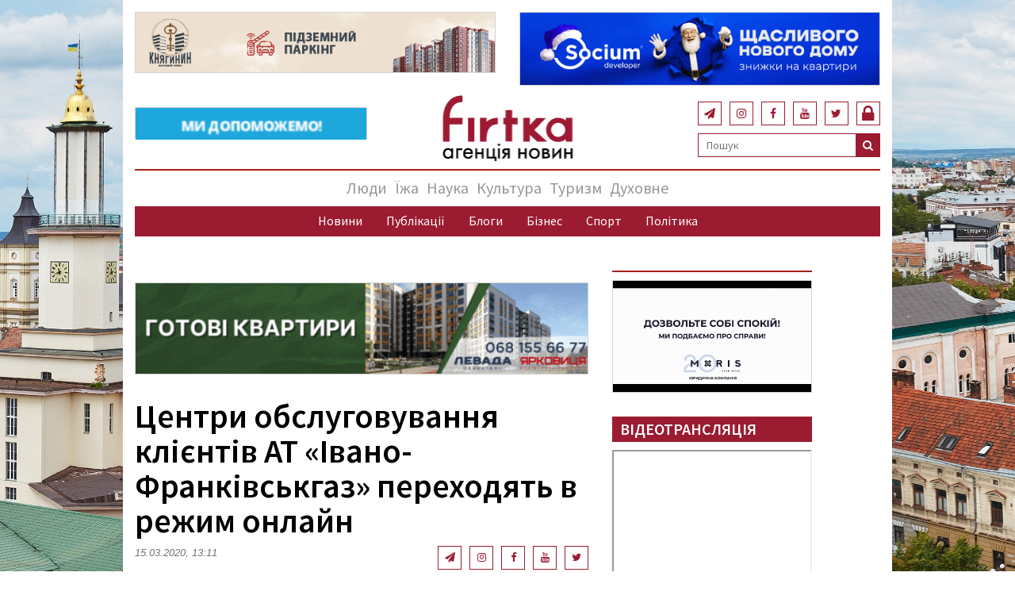

--- FILE ---
content_type: text/html; charset=UTF-8
request_url: https://firtka.if.ua/blog/view/tsentri-obslugovuvannia-kliientiv-at-ivano-frankivskgaz-perekhodiat-v-rezhim-onlain
body_size: 21085
content:
<!DOCTYPE html>
<html>
<head>
<!-- Meta Pixel Code -->
<script>
!function(f,b,e,v,n,t,s)
{if(f.fbq)return;n=f.fbq=function(){n.callMethod?
n.callMethod.apply(n,arguments):n.queue.push(arguments)};
if(!f._fbq)f._fbq=n;n.push=n;n.loaded=!0;n.version='2.0';
n.queue=[];t=b.createElement(e);t.async=!0;
t.src=v;s=b.getElementsByTagName(e)[0];
s.parentNode.insertBefore(t,s)}(window, document,'script',
'https://connect.facebook.net/en_US/fbevents.js');
fbq('init', '503762254494081');
fbq('track', 'PageView');
</script>
<!-- End Meta Pixel Code -->
<script src="https://cdn.gravitec.net/storage/0ef35b32540aa9a603067f0cdf396321/client.js" async></script>

    <title>Центри обслуговування клієнтів АТ «Івано-Франківськгаз» переходять в режим онлайн</title>
    <meta name="keywords" />
<meta name="description" />
<meta name="robots" content="фіртка, агенція, новини, firtka.if.ua" />
<meta property="og:site_name" content="Агенція новин Фіртка" />
<meta property="og:description" />
<meta property="og:title" content="Центри обслуговування клієнтів АТ &laquo;Івано-Франківськгаз&raquo; переходять в режим онлайн" />
<meta property="og:url" content="/blog/view/tsentri-obslugovuvannia-kliientiv-at-ivano-frankivskgaz-perekhodiat-v-rezhim-onlain" />
<meta property="og:image" content="http://firtka.if.ua/data/blog/242294/edefcce190b7e799c60ec4fe6a5d7052.png" />
<meta http-equiv="Content-Type" content="text/html; charset=utf-8" />
<meta charset="UTF-8" />

    
    <meta http-equiv="X-UA-Compatible" content="IE=edge" />
    <meta content="width=device-width, initial-scale=1, maximum-scale=1, user-scalable=no" name="viewport" />
    <meta name="google-site-verification" content="bxb9D9PDKf7qzai_e0IbplSJdc510FecdPEZ6og7uys" />
    <!-- Global site tag (gtag.js) - Google Analytics -->
    <script async src="https://www.googletagmanager.com/gtag/js?id=UA-65130035-1"></script>
    <script>
        window.dataLayer = window.dataLayer || [];
        function gtag(){dataLayer.push(arguments);}
        gtag('js', new Date());
        gtag('config', 'UA-65130035-1');
        setTimeout("ga('send', 'event', '10 seconds', 'read')",10000);
    </script>

                                                                                                                                                                                                    <link rel="stylesheet" href="/build/app.0bdee572.css">

        <!-- Renders a link tag (if your module requires any CSS)
             <link rel="stylesheet" href="/build/app.css"> -->
        <!--[if lt IE 9]>
    <script src="https://oss.maxcdn.com/html5shiv/3.7.3/html5shiv.min.js"></script>
    <script src="https://oss.maxcdn.com/respond/1.4.2/respond.min.js"></script>
    <![endif]-->
    </head>


<body class="hold-transition skin-blue layout-top-nav">
<!-- Meta Pixel Code -->
<noscript><img height="1" width="1" style="display:none"
src="https://www.facebook.com/tr?id=503762254494081&ev=PageView&noscript=1"
/></noscript>
<!-- End Meta Pixel Code -->
                                                        <style>
        @media (min-width: 1200px){
            .container {
                width: 970px !important;
            }
        }

        .background-advert-wrapper .left {
            background-image: url(/data/background/65536d289f60fdb161bdd55b4deb3352.jpeg);
            ;
        }
        .background-advert-wrapper .right {
            background-image: url(/data/background/5e5e0f60d860749a3df02a85442648c5.jpeg);
                    }
    </style>

    <div class="background-advert-wrapper">
        <div class="row">
            <div class="col-lg-2 hidden-md hidden-sm">
                <div class="left"></div>
            </div>
            <div class="col-lg-8 col-md-10"></div>
            <div class="col-lg-2 hidden-md hidden-sm">
                <div class="right">
                </div>
            </div>
        </div>
    </div>

    <div class="background-advert-links">
        <a href="" target="_blank" class="left-link">
            <div class="left-text"></div>
        </a>
        <a href="" target="_blank" class="right-link">
            <div class="right-text"></div>
        </a>
    </div>

        <header>
        <script id="mcjs">!function(c,h,i,m,p){m=c.createElement(h),p=c.getElementsByTagName(h)[0],m.async=1,m.src=i,p.parentNode.insertBefore(m,p)}(document,"script","https://chimpstatic.com/mcjs-connected/js/users/6dab23d0fe0d971ef6051cd71/78af68eedfa49138b7c7d5e82.js");</script>
        <div class="header-top-advert-wrapper">
            <div class="container" style="background: #fff;">
                <div class="row">
                    <div class="col-lg-6 col-md-6 col-sm-12 col-xs-12">
                        <div class="header-top-advert">
                            
            <a href="https://knyagynyn.if.ua/" target="_blank" >
            <img src="/data/images/banners/bc1eed3e138251c5114eb8b256232f58.gif" class="img img-responsive">
        </a>
    

                        </div>
                    </div>
                    <div class="col-lg-6 col-md-6 col-sm-12 col-xs-12">
                        <div class="header-top-advert">
                            
            <a href="https://socium.if.ua/" target="_blank" Socium Developer - Будівелька компанія для тебе й дорогих тобі людей>
            <img src="/data/images/banners/3047e78294e8c7bd27cbf38fc5b7327f.gif" class="img img-responsive">
        </a>
    

                        </div>
                    </div>
                </div>
            </div>
        </div>

        <div class="header-middle">
            <div class="container" style="background: #fff;">
                <div class="row">
                    <div class="col-lg-4 col-md-4 col-sm-12 hidden-md hidden-sm">
                        <div class="header-middle-advertising">
                            
            <a href="https://ivanofrankivsk.oxford-med.com.ua" target="_blank" Клініка Оксфорд Медікал - Медичне обладнання преміум класу в кожному відділенні і високий європейський стандарт послуг, що надаються>
            <img src="/data/images/banners/2a6113fccc07a8de4b6e050531f80b4f.gif" class="img img-responsive">
        </a>
    

                        </div>
                    </div>
                    <div class="col-lg-4 col-md-6 col-sm-6">
                        <div class="row">
                            <div class="col-md-12">
                                <a href="/">
                                    <div class="header-logo"></div>
                                </a>
                            </div>
                        </div>
                    </div>
                    <div class="col-lg-4 col-md-6 col-sm-6">
                        <div class="row">
                            <div class="col-lg-12" style="margin: 20px 0 0 0">
                                <div class="header-auth pull-right" style="margin-left: 10px">
                                                                            <a href="/login" class="desktop-menu-login"><i class="fa fa-lock" aria-hidden="true"></i></a>
                                                                    </div>
                                <ul class="header-social-links">
                                    <li class="header-social-link">
                                        <a href="https://twitter.com/firtka_if_ua">
                                            <i class="fa fa-twitter" aria-hidden="true"></i>
                                        </a>
                                    </li>
                                    <li class="header-social-link">
                                        <a href="https://www.youtube.com/channel/UCBSL-I9N0qQrqJgt6wkTKaw">
                                            <i class="fa fa-youtube" aria-hidden="true"></i>
                                        </a>
                                    </li>
                                    <li class="header-social-link">
                                        <a href="https://www.facebook.com/FirtkaIF/">
                                            <i class="fa fa-facebook" aria-hidden="true"></i>
                                        </a>
                                    </li>
                                    <li class="header-social-link">
                                        <a href="https://www.instagram.com/firtka_if/">
                                            <i class="fa fa-instagram" aria-hidden="true"></i>
                                        </a>
                                    </li>
                                    <li class="header-social-link">
                                        <a href="https://t.me/firtka_if">
                                            <i class="fa fa-paper-plane" aria-hidden="true"></i>
                                        </a>
                                    </li>
                                </ul>

                            </div>
                            <div class="col-lg-12">
                                <div class="header-search pull-right">
<form name="search" method="post" action="/search" id="mainSearchForm">
    
    <div class="">
        <input type="text" id="search_search" name="search[search]" required="required" class="header-search-input" placeholder="Пошук" />
        <button type="submit" class="header-search-submit-button">
            <i class="fa fa-search" aria-hidden="true"></i>
        </button>
    </div>
<input type="hidden" id="search__token" name="search[_token]" value="FLuQLxb9xOUny9n0BrpbivXcZ_8By5KiCztnGHzZvX4" /></form>
</div>
                            </div>
                        </div>
                    </div>
                </div>
                <div class="row">
                    <div class="col-md-12">
                        <div class="header-divider"></div>
                    </div>
                </div>
            </div>
        </div>
        <div class="header-navigation">
            <div class="container" style="background: #fff;">
                <div class="navigation-bar-desktop">
                    <div class="navigation-top">
                                <ul class="nav navbar-nav">
            
    






    <li class="first">            <a href="/blog/category/liudi">Люди</a>        
    </li>
    
    






    <li>            <a href="/blog/category/yizha">Їжа</a>        
    </li>
    
    






    <li>            <a href="/blog/category/nauka">Наука</a>        
    </li>
    
    






    <li>            <a href="/blog/category/kultura">Культура</a>        
    </li>
    
    






    <li>            <a href="/blog/category/turizm">Туризм</a>        
    </li>
    
    






    <li class="last">            <a href="/blog/category/dukhovne">Духовне</a>        
    </li>

    </ul>

                    </div>
                    <div class="navigation-bottom">
                                <ul class="nav navbar-nav">
            
    






    <li class="first">            <a href="/blog/category/novini">Новини</a>        
    </li>
    
    






    <li>            <a href="/blog/category/publikatsiyi">Публікації</a>        
    </li>
    
    






    <li>            <a href="/blog/category/blogi">Блоги</a>        
    </li>
    
    






    <li>            <a href="/blog/category/biznes">Бізнес</a>        
    </li>
    
    






    <li>            <a href="/blog/category/sport">Спорт</a>        
    </li>
    
    






    <li class="last">            <a href="/blog/category/politika">Політика</a>        
    </li>

    </ul>

                    </div>
                </div>
                <div class="navigation-bar-mobile">
                    <div class="navigation-bar-mobile-header">
                        <div class="logo-wrapper">
                            <a href="/">
                                <div class="logo"></div>
                            </a>
                        </div>
                        <div class="open-button">
                            <span></span>
                            <span></span>
                            <span></span>
                        </div>
                    </div>

                    <div class="navigation-bar-mobile-menu hidden-navbar">
                        <div class="menu-header">
                            <div class="header-search pull-right">
<form name="search" method="post" action="/search" id="mainSearchForm">
    
    <div class="">
        <input type="text" id="search_search" name="search[search]" required="required" class="header-search-input" placeholder="Пошук" />
        <button type="submit" class="header-search-submit-button">
            <i class="fa fa-search" aria-hidden="true"></i>
        </button>
    </div>
<input type="hidden" id="search__token" name="search[_token]" value="FLuQLxb9xOUny9n0BrpbivXcZ_8By5KiCztnGHzZvX4" /></form>
</div>
                            <div class="close-button">
                                <i class="fa fa-times fa-2" aria-hidden="true"></i>
                            </div>
                        </div>
                        <div class="header-auth">
                                                            <div>
                                    <a href="/login">Вхід<i class="fa fa-lock" aria-hidden="true"></i></a>
                                </div>
                                                    </div>
                        <div class="navigation-top">
                                    <ul class="nav navbar-nav">
            
    






    <li class="first">            <a href="/blog/category/liudi">Люди</a>        
    </li>
    
    






    <li>            <a href="/blog/category/yizha">Їжа</a>        
    </li>
    
    






    <li>            <a href="/blog/category/nauka">Наука</a>        
    </li>
    
    






    <li>            <a href="/blog/category/kultura">Культура</a>        
    </li>
    
    






    <li>            <a href="/blog/category/turizm">Туризм</a>        
    </li>
    
    






    <li class="last">            <a href="/blog/category/dukhovne">Духовне</a>        
    </li>

    </ul>

                        </div>
                        <div class="navigation-bottom">
                                    <ul class="nav navbar-nav">
            
    






    <li class="first">            <a href="/blog/category/novini">Новини</a>        
    </li>
    
    






    <li>            <a href="/blog/category/publikatsiyi">Публікації</a>        
    </li>
    
    






    <li>            <a href="/blog/category/blogi">Блоги</a>        
    </li>
    
    






    <li>            <a href="/blog/category/biznes">Бізнес</a>        
    </li>
    
    






    <li>            <a href="/blog/category/sport">Спорт</a>        
    </li>
    
    






    <li class="last">            <a href="/blog/category/politika">Політика</a>        
    </li>

    </ul>

                        </div>
                        <div class="menu-footer">
                            <ul class="menu-social-links">
                                <li class="menu-social-link">
                                    <a href="https://www.facebook.com/FirtkaIF/">
                                        <i class="fa fa-facebook" aria-hidden="true"></i>
                                    </a>
                                </li>
                                <li class="menu-social-link">
                                    <a href="https://www.youtube.com/channel/UCBSL-I9N0qQrqJgt6wkTKaw">
                                        <i class="fa fa-youtube" aria-hidden="true"></i>
                                    </a>
                                </li>
                                <li class="menu-social-link">
                                    <a href="https://twitter.com/firtka_if_ua">
                                        <i class="fa fa-twitter" aria-hidden="true"></i>
                                    </a>
                                </li>
                                <li class="menu-social-link">
                                    <a href="https://www.instagram.com/firtka_if/">
                                        <i class="fa fa-instagram" aria-hidden="true"></i>
                                    </a>
                                </li>
                                <li class="menu-social-link">
                                    <a href="https://t.me/firtkaIF">
                                        <i class="fa fa-paper-plane" aria-hidden="true"></i>
                                    </a>
                                </li>
                            </ul>
                        </div>
                    </div>
                </div>
            </div>
        </div>
    </header>

    <div class="container" style="padding:0;background: #fff;">
            <style>
        pre {
            white-space: pre-wrap;       /* css-3 */
            white-space: -moz-pre-wrap;  /* Mozilla, с 1999 года*/
            white-space: -pre-wrap;      /* Opera 4-6 */
            white-space: -o-pre-wrap;    /* Opera 7 */
            word-wrap: break-word;       /* Internet Explorer 5.5+ */
        }
    </style>
    <div class="content-wrapper">
        <div class="container">
            <div class="row">
                <div class="flex-container">
                    <div class="single-article-wrapper">
                        <div class="single-article-advert">
                            
            <a href="https://levada.if.ua/kontakty/" target="_blank" ЖК "Левада" - це "зелене намисто" Івано-Франківська, що гармонійно об'єднує кілька житлових кварталів у різних куточках міста.>
            <img src="/data/images/banners/6129bfbc864975638736ce20c55aefde.gif" class="img img-responsive">
        </a>
    

                        </div>
                        <div class="single-article">
                            <div class="single-article-title">
                                <h1>Центри обслуговування клієнтів АТ «Івано-Франківськгаз» переходять в режим онлайн</h1>
                            </div>
                            <div class="single-article-info">
                                <div class="single-article-date">15.03.2020, 13:11</div>
                                                                    <a href="/bloggers/1" class="single-article-author"></a>
                                                                <div class="pull-right" style="padding-bottom: 10px">
                                    <ul class="header-social-links">
                                        <li class="header-social-link">
                                            <a href="https://twitter.com/firtka_if_ua">
                                                <i class="fa fa-twitter" aria-hidden="true"></i>
                                            </a>
                                        </li>
                                        <li class="header-social-link">
                                            <a href="https://www.youtube.com/@user-ul4ml3xx2g">
                                                <i class="fa fa-youtube" aria-hidden="true"></i>
                                            </a>
                                        </li>
                                        <li class="header-social-link">
                                            <a href="https://www.facebook.com/FirtkaIF/">
                                                <i class="fa fa-facebook" aria-hidden="true"></i>
                                            </a>
                                        </li>
                                        <li class="header-social-link">
                                            <a href="https://www.instagram.com/firtka_if/">
                                                <i class="fa fa-instagram" aria-hidden="true"></i>
                                            </a>
                                        </li>
                                        <li class="header-social-link">
                                            <a href="https://t.me/firtka_if">
                                                <i class="fa fa-paper-plane" aria-hidden="true"></i>
                                            </a>
                                        </li>
                                    </ul>
                                </div>
                            </div>
                            <div class="single-article-body">
                                                                                                                                            <img src="https://firtka.if.ua/media/cache/blog_thumb/data/blog/242294/edefcce190b7e799c60ec4fe6a5d7052.png" class="gallery-main" style="width:100%;" alt="">
                                                                <div class="single-article-text">
                                    <p><p style="text-align: justify;"><strong>У зв'язку з карантином, з 16 березня по 3 квітня, задля безпеки споживачів, Центри обслуговування клієнтів АТ &laquo;Івано-Франківськгаз&raquo; переходять в режим онлайн.</strong></p>
<p style="text-align: justify;">Під час карантину обслуговування споживачів проводитиметься дистанційно, інформують у пресслужбі центру, повідомляє <a href="../../../../" target="_blank" rel="noopener noreferrer">Фіртка.</a></p>
<p style="text-align: justify;">Виконати рекомендації МОЗ у зв&rsquo;язку із карантином та вирішити газові питання допоможуть онлайн-сервіси:</p>
<ul style="text-align: justify;">
<li>особистий кабінет на сайті 104.ua<br /> <a href="https://l.facebook.com/l.php?u=https%3A%2F%2Fbit.ly%2Fcabinet104%3Ffbclid%3DIwAR3-roE9Kjtvp1_SHU0m1djLxG9ENwMkcs5-gS726ZuY1vhiXw52RLunJto&amp;h=[base64]">http://bit.ly/cabinet104</a></li>
<li>мобільний додаток 104Mobile для Android<br /> <a href="https://l.facebook.com/l.php?u=https%3A%2F%2Fbit.ly%2F104Android%3Ffbclid%3DIwAR23UidIrV-P-OHxRan_TXBUltv2Q9Xykgm5bdkWEFvmsuw6aLkPzuwKc1k&amp;h=[base64]">http://bit.ly/104Android</a></li>
<li>мобільний додаток 104Mobile Light для iPhone<br /> <a href="https://l.facebook.com/l.php?u=https%3A%2F%2Fbit.ly%2F104iPhone%3Ffbclid%3DIwAR3UGm1DyDrcNQFi27WiL0L9Mli_wtFF69qKCHIAiadqkPxKm-sE5yNcQDc&amp;h=[base64]">http://bit.ly/104iPhone</a></li>
<li>чат-бот &laquo;7104ua&raquo; у Viber<br /> <a href="https://l.facebook.com/l.php?u=https%3A%2F%2Fbit.ly%2F7104uaViber%3Ffbclid%3DIwAR11hWeGv5jlcgdnW0be0xExWIJunSfubOsI7LCliJmlWW4P8ra2fG7qwsk&amp;h=[base64]">http://bit.ly/7104uaViber</a></li>
</ul>
<p style="text-align: justify;">контакт центр: 067 65 65 104, 0342 591 104</p>
<hr />
<p style="text-align: justify;"><strong>Читайте також:</strong></p>
<p style="text-align: justify;"><a href="../../../../blog/view/karantin-na-prikarpatti-vsi-derzhustanovi-zakrili-dlia-vidviduvachiv" target="_blank" rel="noopener noreferrer">Карантин на Прикарпатті: всі держустанови закрили для відвідувачів</a></p>
<p style="text-align: justify;"><a href="../../../../blog/view/u-frankivsku-okhorontsi-sudu-miriatimut-temperaturu-vidviduvachiv" target="_blank" rel="noopener noreferrer">У Франківську охоронці суду мірятимуть температуру відвідувачів</a></p></p>
                                </div>
                            </div>

                                                                                                                                                                                                                                                                                                                                                                                                                                                                                                                                                                                                                                                                                                                                                                                                                                                                                        
                                                        <p><br /></p>
				<div class="single-article-controll">
                                <div class="blogpost-bottom-info">
                                    <span>15.03.2020</span>
                                    <a href="#"></a>
                                    <i class="fa fa-eye" aria-hidden="true"></i><span class="view-count">3018</span>
                                    <i class="fa fa-comment" aria-hidden="true"></i><span class="comment-count"></span>
                                </div>

                                <div class="share-news">
                                    <p>Поділитись новиною</p>
                                    <div id="share"></div>
                                    <span class="print"><div><i class="fa fa-print" aria-hidden="true"></i></div></span>
                                </div>
                            </div>
                           <div data-type="_mgwidget" data-widget-id="1216062" data-src-id="${PUBLISHER_ID}"></div>
                           <script>(function(w,q){w[q]=w[q]||[];w[q].push(["_mgc.load"])})(window,"_mgq");</script>

                                                            <div class="comments-wrapper">
                                    <div class="comments-header">
                                        Коментарі <span class="comments-count">()</span>
                                    </div>
                                                                                                                                                    <div class="comment-form-group">
                                            <form name="comment" method="post">
                                            <div class="form-group">
                                                <label>Коментар</label>
                                                <textarea id="comment_comment" name="comment[comment]" class="form-control"></textarea>
                                            </div>
                                            <div class="form-group">
                                                <label>Ваше ім&#039;я</label>
                                                <input type="text" id="comment_name" name="comment[name]" required="required" class="form-control" />
                                            </div>
                                            <div class="form-group">
                                                <label>Ваш email</label>
                                                <input type="email" id="comment_email" name="comment[email]" required="required" class="form-control" />
                                            </div>
                                                                                            <div class="form-group">
                                                    <label>Введіть код з картинки</label>
                                                    <div class="captcha">
                                                        <img class="captcha_image" id="captcha_69725273d4fb2" src="[data-uri]" alt="" title="captcha" width="130" height="50" /><input type="text" id="comment_captcha" name="comment[captcha]" required="required" class="form-control" />
                                                        <span class="text-danger"><b></b></span>
                                                    </div>
                                                </div>
                                                                                        <div class="form-group">
                                                <p class="text-right">
                                                    <button class='send-comment'>Надіслати</button>
                                                </p>
                                            </div>
                                            <input type="hidden" id="comment__token" name="comment[_token]" value="poMyou2JkZynKCNeqZifXySZujlJi48SJnckdB6Stm8" /></form>
                                        </div>
                                    
                                                                        <div class="single-article-advert">
                                        
                                    </div>
                                    <div class="single-article-advert">
                                        
                                    </div>
                                </div>
                                                                                </div>
                    </div>
                    <div class="articles-wrapper">
                        



<div class="articles-advert">
    <div class="main-page-advert">
        
            <a href="http://www.moris.com.ua/" target="_blank" >
            <img src="/data/images/banners/fd04d9bf8acb2098677dc62a1556f83f.gif" class="img img-responsive">
        </a>
    

    </div>
</div>

    <div class="video-news">
        <div class="news-header">
            ВІДЕОТРАНСЛЯЦІЯ
        </div>
        <div class="video-wrapper">
            <p style="text-align: center;"><iframe src="//www.youtube.com/embed/J8BshuCONg0" width="300" height="168" allowfullscreen="allowfullscreen"></iframe></p>
                    </div>
        <a href="/video/odin-z-chotirokh-v-usii-ukrayini-iakii-vigliad-maie-karilion-u-goshivskomu-monastiri" class="video-heading">
            Один з чотирьох в усій Україні: який вигляд має карильйон у Гошівському монастирі
        </a>
        <span class="video-date">
                28.05.2025
            </span>
    </div>

<div class="articles">
            <div class="articles">
            <div class="news-header">
                                    <a href="/blog/category/publikatsiyi">
                        Публікації
                    </a>
                            </div>
                            <div class="article">
                    <div class="news-heading">
                        <a href="/blog/view/lazivka-v-sudovii-praktitsi-iak-na-ivano-frankivshchini-povertaiut-zemli-z-nezakonnoyi-privatizatsiyi" target="_blank">
                            Лазівка в судовій практиці: як на Івано-Франківщині повертають землі з незаконної приватизації
                        </a>
                    </div>

                    <div class="cover-img">
                        <div class="news-content">
                                                                                        <div class="float-cover">
                                                                                                            <img src="https://firtka.if.ua/media/cache/homepage_thumb/data/blog/313341/0976b4b562102b05775f7d3ed4392030.jpeg" alt="">
                                                                    </div>
                                                        <div class="news-date">
                                21.01.2026<br />
                                Михайло Бойчук
                            </div>
                            <div class="news-description">
                                <p>

                                                                            Прокуратура знайшла лазівку: Фіртка розповідає, як через негаторні позови держава повертає ліси та заповідники, обходячи &laquo;закон про добросовісного набувача&raquo;.
                                    
                                </p>
                            </div>
                            <div class="news-controll">
                                <i class="fa fa-eye" aria-hidden="true"></i><span class="view-count">6827</span>
                                <i class="fa fa-comment" aria-hidden="true"></i><span class="comment-count"></span>
                            </div>
                        </div>
                    </div>
                </div>
                            <div class="article">
                    <div class="news-heading">
                        <a href="/blog/view/ishov-z-dumkoiu-shcho-viina-zakinchitsia-i-vin-povernetsia-istoriia-zagiblogo-zakhisnika-vasilia-kosovicha-z-ivano-frankivshchini" target="_blank">
                            «Йшов з думкою, що війна закінчиться і він повернеться»: історія загиблого захисника Василя Косовича з Івано-Франківщини
                        </a>
                    </div>

                    <div class="cover-img">
                        <div class="news-content">
                                                                                        <div class="float-cover">
                                                                                                            <img src="https://firtka.if.ua/media/cache/homepage_thumb/data/blog/313223/f369c33fb5243a326ee01c7fe4f2d3c5.jpeg" alt="">
                                                                    </div>
                                                        <div class="news-date">
                                17.01.2026<br />
                                Вікторія Матіїв
                            </div>
                            <div class="news-description">
                                <p>

                                                                            &laquo;Я хочу, щоб його пам&rsquo;ятали як Героя, як людину, яка не боялася. Він ішов з думкою, що війна закінчиться й він повернеться&raquo;, &mdash; ділиться про полеглого військовослужбовця Василя Косовича його дружина, Марія Косович.
                                    
                                </p>
                            </div>
                            <div class="news-controll">
                                <i class="fa fa-eye" aria-hidden="true"></i><span class="view-count">9257</span>
                                <i class="fa fa-comment" aria-hidden="true"></i><span class="comment-count"></span>
                            </div>
                        </div>
                    </div>
                </div>
                            <div class="article">
                    <div class="news-heading">
                        <a href="/blog/view/ivano-frankivsk-bilshe-nizh-dveri-v-karpati-sviatoslav-nikorovich-pro-te-iak-misto-stvoriuie-vlasni-turistichni-magniti" target="_blank">
                            Івано-Франківськ — більше ніж «двері» в Карпати: Святослав Никорович про те, як місто створює власні туристичні магніти
                        </a>
                    </div>

                    <div class="cover-img">
                        <div class="news-content">
                                                                                        <div class="float-cover">
                                                                                                            <img src="https://firtka.if.ua/media/cache/homepage_thumb/data/blog/313234/a54d40e05aa896c8c07fdb78c74fe2d1.jpeg" alt="">
                                                                    </div>
                                                        <div class="news-date">
                                14.01.2026<br />
                                Вікторія Косович
                            </div>
                            <div class="news-description">
                                <p>

                                                                            Заступник міського голови Святослав Никорович розповів журналістці Фіртки,&nbsp;як місто перетворює власний потенціал на туристичну перевагу.
                                    
                                </p>
                            </div>
                            <div class="news-controll">
                                <i class="fa fa-eye" aria-hidden="true"></i><span class="view-count">1462</span>
                                <i class="fa fa-comment" aria-hidden="true"></i><span class="comment-count"></span>
                            </div>
                        </div>
                    </div>
                </div>
                            <div class="article">
                    <div class="news-heading">
                        <a href="/blog/view/khto-iakshcho-ne-mi-volonter-iz-niu-iorka-ivan-perkhaliuk-pro-dopomogu-frontu-na-maizhe-piv-miliona-dolariv" target="_blank">
                            «Хто, якщо не ми?», — волонтер із Нью-Йорка Іван Перхалюк про допомогу фронту на майже пів мільйона доларів
                        </a>
                    </div>

                    <div class="cover-img">
                        <div class="news-content">
                                                                                        <div class="float-cover">
                                                                                                            <img src="https://firtka.if.ua/media/cache/homepage_thumb/data/blog/313026/8f67c963b6caee018691d1f7794760f2.png" alt="">
                                                                    </div>
                                                        <div class="news-date">
                                10.01.2026<br />
                                Тетяна Ткаченко
                            </div>
                            <div class="news-description">
                                <p>

                                                                            Волонтер Іван Перхалюк розповів про суми допомоги, яку вдалося зібрати у США українській діаспорі. За його словами, у 2023 році &mdash; 122 тисячі доларів, у 2024-му &mdash; 156 тисяч, а у 2025 році сума сягнула 185 тисяч.
&nbsp;
&nbsp;
                                    
                                </p>
                            </div>
                            <div class="news-controll">
                                <i class="fa fa-eye" aria-hidden="true"></i><span class="view-count">3469</span>
                                <i class="fa fa-comment" aria-hidden="true"></i><span class="comment-count"></span>
                            </div>
                        </div>
                    </div>
                </div>
                            <div class="article">
                    <div class="news-heading">
                        <a href="/blog/view/shcho-znaishli-arkheologi-u-2025-rotsi-na-ivano-frankivshchini" target="_blank">
                            Що знайшли археологи у 2025 році на Івано-Франківщині?
                        </a>
                    </div>

                    <div class="cover-img">
                        <div class="news-content">
                                                                                        <div class="float-cover">
                                                                                                            <img src="https://firtka.if.ua/media/cache/homepage_thumb/data/blog/312963/43472c381ce68f9ea5c5439504674d12.jpeg" alt="">
                                                                    </div>
                                                        <div class="news-date">
                                06.01.2026<br />
                                Павло Мінка
                            </div>
                            <div class="news-description">
                                <p>

                                                                            Археологи Івано-Франківщини продовжують відкривати секрети минулого. Палац Потоцьких і &laquo;Давній Галич&raquo; стали центром найцікавіших розкопок 2025 року.
&nbsp;
                                    
                                </p>
                            </div>
                            <div class="news-controll">
                                <i class="fa fa-eye" aria-hidden="true"></i><span class="view-count">13272</span>
                                <i class="fa fa-comment" aria-hidden="true"></i><span class="comment-count">1</span>
                            </div>
                        </div>
                    </div>
                </div>
                            <div class="article">
                    <div class="news-heading">
                        <a href="/blog/view/iak-zberegti-sertse-zdorovim-interviu-z-likarkoiu-kardiologineiu-vitaliieiu-gutak" target="_blank">
                            Як зберегти серце здоровим: інтерв&#039;ю з лікаркою-кардіологинею Віталією Гутак
                        </a>
                    </div>

                    <div class="cover-img">
                        <div class="news-content">
                                                                                        <div class="float-cover">
                                                                                                            <img src="https://firtka.if.ua/media/cache/homepage_thumb/data/blog/312493/4af022734b70db3c2c7da65e79b4738a.jpeg" alt="">
                                                                    </div>
                                                        <div class="news-date">
                                31.12.2025<br />
                                Вікторія Матіїв
                            </div>
                            <div class="news-description">
                                <p>

                                                                            Журналістка Фіртки розпитала лікарку-кардіологиню Віталію Гутак про причини розвитку серцево-судинних хвороб, обстеження та підвищений тиск.&nbsp;
                                    
                                </p>
                            </div>
                            <div class="news-controll">
                                <i class="fa fa-eye" aria-hidden="true"></i><span class="view-count">3353</span>
                                <i class="fa fa-comment" aria-hidden="true"></i><span class="comment-count"></span>
                            </div>
                        </div>
                    </div>
                </div>
                    </div>
        <div class="main-page-advert">
        
    </div>
            <div class="latest-blogposts-wrapper">
            <div class="latest-blogposts-header">
                <a href="/blog/category/blogi">
                    ОСТАННЄ  В БЛОГАХ
                </a>
            </div>
            <div class="latest-blogposts">
                                    <div class="blogpost">
                        <div class="blogpost-flex">
                                                                                                                            <div class="blogpost-author-avatar" style="background-image: url('/data/users/4/yeshkilev.jpg')"></div>
                                                                                        <div class="blogpost-info">
                                <div class="blogpost-author">
                                    <a href="/bloggers/4">Володимир Єшкілєв</a>
                                </div>
                                <div class="blogpost-title">
                                    <a href="/blog/view/na-nas-chekaie-kilka-temnikh-desiatilit-teperishnii-molodi-mozhna-lishe-pospivchuvati">На нас чекає кілька «темних десятиліть», теперішній молоді можна лише поспівчувати</a>
                                </div>
                                <div class="blogpost-date">
                                    20.01.2026
                                </div>
                            </div>
                        </div>
                        <div class="blogpost-description">
                            <p>
                                                                    Це світ, де століття інтелектуальної роботи пущені котам під хвости, де в центрах прийняття рішень волею глибиняк опиняються маразматики, психопати та безглузді популісти.
                                                            </p>
                        </div>
                        <div class="blogpost-controll">
                            <i class="fa fa-eye" aria-hidden="true"></i><span class="blogpost-view-count">665</span>
                            <i class="fa fa-comment" aria-hidden="true"></i><span class="blogpost-comment-count"></span>
                        </div>
                    </div>
                                    <div class="blogpost">
                        <div class="blogpost-flex">
                                                                                                                            <div class="blogpost-author-avatar" style="background-image: url('/data/users/2335/10801532_749692615122717_4303145505061446574_n.jpg')"></div>
                                                                                        <div class="blogpost-info">
                                <div class="blogpost-author">
                                    <a href="/bloggers/2335">Бончук Роман</a>
                                </div>
                                <div class="blogpost-title">
                                    <a href="/blog/view/film-28-rokiv-po-tomu-khram-kistok-rekomenduiu">Фільм «28 років по тому. Храм кісток». Рекомендую</a>
                                </div>
                                <div class="blogpost-date">
                                    18.01.2026
                                </div>
                            </div>
                        </div>
                        <div class="blogpost-description">
                            <p>
                                                                    Щось схоже було під час перегляду "Врятувати рядового Раяна" (пригадую 1999 рік в Бостоні), глядач залишав залу, з певних причин та переконань. Так і на 40 хвилині фільму "28 років по тому" несприйняття насилля глядачем сягало певної межі.
                                                            </p>
                        </div>
                        <div class="blogpost-controll">
                            <i class="fa fa-eye" aria-hidden="true"></i><span class="blogpost-view-count">763</span>
                            <i class="fa fa-comment" aria-hidden="true"></i><span class="blogpost-comment-count"></span>
                        </div>
                    </div>
                                    <div class="blogpost">
                        <div class="blogpost-flex">
                                                                                                                            <div class="blogpost-author-avatar" style="background-image: url('/data/users/6/oleg.jpg')"></div>
                                                                                        <div class="blogpost-info">
                                <div class="blogpost-author">
                                    <a href="/bloggers/6">Головенський Олег</a>
                                </div>
                                <div class="blogpost-title">
                                    <a href="/blog/view/the-economist-svit-v-2026-mu-khaos-protistoiannia-chervonikh-i-sinikh-poliarizatsiia-viina-roboti-shi-kosmos-raketi-i-big-farma">The Economist, світ в 2026-му: хаос, протистояння «червоних» і «синіх», поляризація, війна, рОботи, ШІ, космос, ракети і біг-фарма</a>
                                </div>
                                <div class="blogpost-date">
                                    13.01.2026
                                </div>
                            </div>
                        </div>
                        <div class="blogpost-description">
                            <p>
                                                                    І знову, як і щороку раніше, &laquo;журнал Ротшильдів&raquo; чи то передбачає, чи то кодує нас, конспірологічно-схвильовану публіку, своїм прогнозом на те, яким буде світ в 2026-му році.&nbsp;
                                                            </p>
                        </div>
                        <div class="blogpost-controll">
                            <i class="fa fa-eye" aria-hidden="true"></i><span class="blogpost-view-count">2759</span>
                            <i class="fa fa-comment" aria-hidden="true"></i><span class="blogpost-comment-count"></span>
                        </div>
                    </div>
                                    <div class="blogpost">
                        <div class="blogpost-flex">
                                                                                                                            <div class="blogpost-author-avatar" style="background-image: url('/data/users/6775/2d93be00c1a53b3fca61dce76122ec10.jpeg')"></div>
                                                                                        <div class="blogpost-info">
                                <div class="blogpost-author">
                                    <a href="/bloggers/6775">Роман Тадра</a>
                                </div>
                                <div class="blogpost-title">
                                    <a href="/blog/view/sviatist-na-sluzhbi-brekhni-iak-rosiia-ekspluatuie-obrazi-sviatikh">Святість на службі брехні: як росія експлуатує образи святих</a>
                                </div>
                                <div class="blogpost-date">
                                    07.01.2026
                                </div>
                            </div>
                        </div>
                        <div class="blogpost-description">
                            <p>
                                                                    Історія неодноразово доводила: там, де церква служить не Богові, а владі, народ завжди платить за це свободою й кров&rsquo;ю. Роками українцям нав&rsquo;язували &laquo;пушкіних&raquo;, &laquo;достоєвських&raquo; і &laquo;лєрмонтових&raquo; з одного боку, та &laquo;нєвських&raquo;, &laquo;царів&raquo; і &laquo;муромців&raquo; &mdash; з іншого. Усе це стало ідеологічною підготовкою до війни, у якій ці ж наративи використовують для виправдання вбивств українців.
                                                            </p>
                        </div>
                        <div class="blogpost-controll">
                            <i class="fa fa-eye" aria-hidden="true"></i><span class="blogpost-view-count">1019</span>
                            <i class="fa fa-comment" aria-hidden="true"></i><span class="blogpost-comment-count"></span>
                        </div>
                    </div>
                            </div>
        </div>
                <div class="truth">
            <div class="news-header">
                                    <a href="/blog/category/yizha">
                        Їжа
                    </a>
                            </div>
                            <div class="truth-news-item">
                    <div class="news-heading">
                        <a href="/blog/view/iak-zakhistitis-vid-zastud-ta-pidtrimati-imunitet-vzimku-konsultuie-ivano-frankivska-diietologinia">
                            Як захиститись від застуд та підтримати імунітет взимку: консультує івано-франківська дієтологиня
                        </a>
                    </div>
                    <div class="cover-img">
                        <div class="news-content">
                                                                                        <div class="float-cover">
                                                                                                            <img src="https://firtka.if.ua/media/cache/homepage_thumb/data/blog/302071/b1c4d5bcfbfb54f691833049fcf9d21a.jpeg" alt="">
                                                                    </div>
                                                        <div class="news-date">
                                19.01.2026
                            </div>
                            <div class="news-description">
                                <p>
                                                                            Зима &mdash; це час, коли наш організм потребує особливої підтримки, адже холодна погода, короткі дні та обмежений доступ до свіжих фруктів і овочів можуть знижувати наш імунітет.
&nbsp;
                                                                    </p>
                            </div>
                            <div class="news-controll">
                                <i class="fa fa-eye" aria-hidden="true"></i><span class="view-count">7804</span>
                                <i class="fa fa-comment" aria-hidden="true"></i><span class="comment-count"></span>
                            </div>
                        </div>
                    </div>
                </div>
                            <div class="truth-news-item">
                    <div class="news-heading">
                        <a href="/blog/view/ne-isnuie-charivnogo-produktu-prikarpattsiam-rozpovili-iak-kharchuvatisia-shchob-pidtrimati-energiiu-protiagom-dnia">
                            Не існує «чарівного продукту»: прикарпатцям розповіли, як харчуватися, щоб підтримати енергію протягом дня
                        </a>
                    </div>
                    <div class="cover-img">
                        <div class="news-content">
                                                                                        <div class="float-cover">
                                                                                                            <img src="https://firtka.if.ua/media/cache/homepage_thumb/data/blog/309929/a3b076057d2f8443f3ad0091e514b9b8.jpeg" alt="">
                                                                    </div>
                                                        <div class="news-date">
                                15.01.2026
                            </div>
                            <div class="news-description">
                                <p>
                                                                            Люди часто звикли пов&rsquo;язувати втому з недосипанням чи стресом, але не менш вагомим чинником є харчування. Те, що ми кладемо на тарілку, безпосередньо впливає на рівень енергії, концентрацію та працездатність.
&nbsp;
                                                                    </p>
                            </div>
                            <div class="news-controll">
                                <i class="fa fa-eye" aria-hidden="true"></i><span class="view-count">1643</span>
                                <i class="fa fa-comment" aria-hidden="true"></i><span class="comment-count"></span>
                            </div>
                        </div>
                    </div>
                </div>
                            <div class="truth-news-item">
                    <div class="news-heading">
                        <a href="/blog/view/zelen-tse-naitsinnishe-shcho-mozhe-buti-v-ratsioni-biolog-pro-kharchuvannia-vodu-ta-shkodu-solodkikh-napoyiv">
                            «Зелень — це найцінніше, що може бути в раціоні»: біолог про харчування, воду та шкоду солодких напоїв
                        </a>
                    </div>
                    <div class="cover-img">
                        <div class="news-content">
                                                                                        <div class="float-cover">
                                                                                                            <img src="https://firtka.if.ua/media/cache/homepage_thumb/data/blog/303294/521ccdcd09de471ada175da5fbd866d7.jpeg" alt="">
                                                                    </div>
                                                        <div class="news-date">
                                11.01.2026
                            </div>
                            <div class="news-description">
                                <p>
                                                                            Найкраще, щоб у раціоні переважала так звана &laquo;груба&raquo; їжа &mdash; продукти, багаті на клітковину. Йдеться про буряк, капусту, моркву, гриби, фрукти, овочі та зелень.&nbsp;
&nbsp;
&nbsp;
                                                                    </p>
                            </div>
                            <div class="news-controll">
                                <i class="fa fa-eye" aria-hidden="true"></i><span class="view-count">6965</span>
                                <i class="fa fa-comment" aria-hidden="true"></i><span class="comment-count">1</span>
                            </div>
                        </div>
                    </div>
                </div>
                    </div>
                <div class="soul-and-body">
            <div class="news-header">
                                    <a href="/blog/category/dukhovne">
                        Духовне
                    </a>
                            </div>
                            <div class="soul-and-body-news-item">
                    <div class="news-heading">
                        <a href="/blog/view/mifi-pro-tserkovnii-rozvid-koli-i-iak-tserkva-viznaie-shliub-nediisnim">
                            Міфи про «церковний розвід»: коли і як Церква визнає шлюб недійсним
                        </a>
                    </div>
                    <div class="cover-img">
                        <div class="news-content">
                                                                                        <div class="float-cover">
                                                                                                            <img src="https://firtka.if.ua/media/cache/homepage_thumb/data/blog/283231/596c73180ec08244a77a54ab9e2bd729.jpeg" alt="">
                                                                    </div>
                                                        <div class="news-date">
                                17.01.2026
                            </div>
                            <div class="news-description">
                                <p>
                                                                            На недійсність впливає не те, що сталося після вінчання, а те, що було до складання шлюбу.
&nbsp;
&nbsp;
                                                                    </p>
                            </div>
                            <div class="news-controll">
                                <i class="fa fa-eye" aria-hidden="true"></i><span class="view-count">7961</span>
                                <i class="fa fa-comment" aria-hidden="true"></i><span class="comment-count"></span>
                            </div>
                        </div>
                    </div>
                </div>
                            <div class="soul-and-body-news-item">
                    <div class="news-heading">
                        <a href="/blog/view/sviashchennik-ivano-frankivskoyi-arkhiieparkhiyi-stav-kapelanom-iogo-sviatosti">
                            Священник Івано-Франківської архієпархії став капеланом Його Святості
                        </a>
                    </div>
                    <div class="cover-img">
                        <div class="news-content">
                                                                                        <div class="float-cover">
                                                                                                            <img src="https://firtka.if.ua/media/cache/homepage_thumb/data/blog/313231/330293df780b76460fe9204fa69e7ab2.png" alt="">
                                                                    </div>
                                                        <div class="news-date">
                                14.01.2026
                            </div>
                            <div class="news-description">
                                <p>
                                                                            Варто зазначити, що це вже не перший священнослужитель Івано-Франківської Архієпархії, який удостоївся звання Капелана Його Святості та титулу Монсеньйора.
                                                                    </p>
                            </div>
                            <div class="news-controll">
                                <i class="fa fa-eye" aria-hidden="true"></i><span class="view-count">2273</span>
                                <i class="fa fa-comment" aria-hidden="true"></i><span class="comment-count"></span>
                            </div>
                        </div>
                    </div>
                </div>
                            <div class="soul-and-body-news-item">
                    <div class="news-heading">
                        <a href="/blog/view/u-poginskomu-monastiri-na-ivano-frankivshchini-vidbudutsia-nichni-chuvannia-rozklad">
                            У Погінському монастирі на Івано-Франківщині відбудуться нічні чування (РОЗКЛАД)
                        </a>
                    </div>
                    <div class="cover-img">
                        <div class="news-content">
                                                                                        <div class="float-cover">
                                                                                                            <img src="https://firtka.if.ua/media/cache/homepage_thumb/data/blog/313178/80d07d25168e78696e197ab96061fdbf.jpeg" alt="">
                                                                    </div>
                                                        <div class="news-date">
                                12.01.2026
                            </div>
                            <div class="news-description">
                                <p>
                                                                            Вірян&nbsp;запрошують на нічні чування&nbsp;в&nbsp;Погінський монастир.
                                                                    </p>
                            </div>
                            <div class="news-controll">
                                <i class="fa fa-eye" aria-hidden="true"></i><span class="view-count">1091</span>
                                <i class="fa fa-comment" aria-hidden="true"></i><span class="comment-count"></span>
                            </div>
                        </div>
                    </div>
                </div>
                            <div class="soul-and-body-news-item">
                    <div class="news-heading">
                        <a href="/blog/view/diak-provodiv-akafist-khor-koliaduvav-u-kosmachi-ne-vidpravili-rizdvianu-sluzhbu-7-sichnia">
                            «Дяк проводив акафіст, хор колядував». У Космачі не відправили різдвяну службу 7 січня
                        </a>
                    </div>
                    <div class="cover-img">
                        <div class="news-content">
                                                                                        <div class="float-cover">
                                                                                                            <img src="https://firtka.if.ua/media/cache/homepage_thumb/data/blog/313052/e3da5041117a55080377fcb77187857b.jpeg" alt="">
                                                                    </div>
                                                        <div class="news-date">
                                07.01.2026
                            </div>
                            <div class="news-description">
                                <p>
                                                                            У храмі Святих апостолів Петра і Павла ПЦУ в Космачі не було різдвяного богослужіння ні 25 грудня, ні 7 січня. Натомість 7 січня у церкві провели спільну молитву за мир та припинення війни.&nbsp;
                                                                    </p>
                            </div>
                            <div class="news-controll">
                                <i class="fa fa-eye" aria-hidden="true"></i><span class="view-count">3555</span>
                                <i class="fa fa-comment" aria-hidden="true"></i><span class="comment-count"></span>
                            </div>
                        </div>
                    </div>
                </div>
                    </div>
                <div class="parable">
            <div class="news-header">
                                    <a href="/blog/category/kultura">
                        Культура
                    </a>
                            </div>
            <div class="parable-item">
                <div class="news-heading">
                    <a href="/blog/view/kultura-ne-sprava-viboru-direktorka-muzeiu-boikivshchina-pro-vikliki-ta-identifikatsiiu">
                        «Культура — не справа вибору»: директорка музею «Бойківщина» про виклики та ідентифікацію
                    </a>
                </div>
                <div class="cover-img">
                    <div class="news-content">
                                                                            <div class="float-cover">
                                                                                                <img src="https://firtka.if.ua/media/cache/homepage_thumb/data/blog/292830/c6863488f11a9d06fdf2ffeb14617544.jpeg" alt="">
                                                            </div>
                                                <div class="news-date">
                            18.01.2026
                        </div>
                        <div class="news-description">
                            <p>
                                                                    Недостатнє фінансування, кадровий голод і відсутність системної державної політики у сфері культури &mdash; ключові виклики, з якими стикається краєзнавчий музей &laquo;Бойківщина&raquo; Тетяни й Омеляна Антоновичів.
                                                            </p>
                        </div>
                        <div class="news-controll">
                            <i class="fa fa-eye" aria-hidden="true"></i><span class="view-count">12548</span>
                            <i class="fa fa-comment" aria-hidden="true"></i><span class="comment-count"></span>
                        </div>
                    </div>
                </div>
            </div>
        </div>
                <div class="interesting">
            <div class="news-header">
                                    <a href="/blog/category/politika">
                        Політика
                    </a>
                            </div>
                            <div class="interesting-news-item">
                    <div class="news-heading">
                        <a href="/blog/view/grenlandiia-dlia-trampa-naikorotshii-shliakh-rosiiskikh-raket-do-ssha-chi-ridkozemi-na-piat-trilioniv">
                            Гренландія для Трампа. Найкоротший шлях російських ракет до США чи рідкоземи на п&#039;ять трильйонів?
                        </a>
                    </div>
                    <div class="cover-img">
                        <div class="news-content">
                                                                                        <div class="float-cover">
                                                                                                            <img src="https://firtka.if.ua/media/cache/homepage_thumb/data/blog/313530/2bf6df6130ba089af1a2fea8678d47ba.jpeg" alt="">
                                                                    </div>
                                                        <div class="news-date">
                                22.01.2026
                            </div>
                            <div class="news-description">
                                <p>
                                                                            Згідно з&nbsp;даними&nbsp;Google Trends, який аналізує популярність пошукових запитів у Google та YouTube, кількість запитів за темою Гренландії, зокрема запит &laquo;переїзд до Гренландії&raquo;, досягла рекордного рівня у січні поточного 2026 року.&nbsp;
&nbsp;
                                                                    </p>
                            </div>
                            <div class="news-controll">
                                <i class="fa fa-eye" aria-hidden="true"></i><span class="view-count">171</span>
                                <i class="fa fa-comment" aria-hidden="true"></i><span class="comment-count"></span>
                            </div>
                        </div>
                    </div>
                </div>
                            <div class="interesting-news-item">
                    <div class="news-heading">
                        <a href="/blog/view/tramp-zaprosiv-49-krayin-u-radu-miru-ukrayina-zaproshena-ale-dumaie-spisok-zaproshenikh-krayin">
                            Трамп запросив 49 країн у Раду миру, Україна запрошена, але думає (список запрошених країн)
                        </a>
                    </div>
                    <div class="cover-img">
                        <div class="news-content">
                                                                                        <div class="float-cover">
                                                                                                            <img src="https://firtka.if.ua/media/cache/homepage_thumb/data/blog/313447/0d7048a7f9e71b9631b74fd704563774.jpeg" alt="">
                                                                    </div>
                                                        <div class="news-date">
                                20.01.2026
                            </div>
                            <div class="news-description">
                                <p>
                                                                            Президент США Дональд Трамп запросив 49 держав і Єврокомісію до "Ради миру" щодо Гази, серед запрошених є Україна, однак відповіді від неї поки немає.
                                                                    </p>
                            </div>
                            <div class="news-controll">
                                <i class="fa fa-eye" aria-hidden="true"></i><span class="view-count">896</span>
                                <i class="fa fa-comment" aria-hidden="true"></i><span class="comment-count"></span>
                            </div>
                        </div>
                    </div>
                </div>
                            <div class="interesting-news-item">
                    <div class="news-heading">
                        <a href="/blog/view/nabu-proti-iuliyi-timoshenko-borotba-z-koruptsiieiu-chi-z-politichnimi-oponentami">
                            НАБУ проти Юлії Тимошенко: боротьба з корупцією чи з політичними опонентами?
                        </a>
                    </div>
                    <div class="cover-img">
                        <div class="news-content">
                                                                                        <div class="float-cover">
                                                                                                            <img src="https://firtka.if.ua/media/cache/homepage_thumb/data/blog/313269/5fd90ed450c50b1db5899fc419977632.jpeg" alt="">
                                                                    </div>
                                                        <div class="news-date">
                                14.01.2026
                            </div>
                            <div class="news-description">
                                <p>
                                                                            Новиною номер один ввечері 13 січня в українських медіа стала інформація про обшуки, а пізніше й повідомлення про підозру керівниці фракції &laquo;Батьківщина&raquo; у Верховній Раді Юлії Тимошенко.
&nbsp;
                                                                    </p>
                            </div>
                            <div class="news-controll">
                                <i class="fa fa-eye" aria-hidden="true"></i><span class="view-count">1134</span>
                                <i class="fa fa-comment" aria-hidden="true"></i><span class="comment-count"></span>
                            </div>
                        </div>
                    </div>
                </div>
                            <div class="interesting-news-item">
                    <div class="news-heading">
                        <a href="/blog/view/trampa-prosili-dati-maduro-vtekti-u-rosiiu-shchob-ta-pokinula-venesuelu-v-obmin-na-ukrayinu-wp">
                            Трампа просили дати Мадуро втекти у Росію, щоб та покинула Венесуелу в обмін на Україну, — WP
                        </a>
                    </div>
                    <div class="cover-img">
                        <div class="news-content">
                                                                                        <div class="float-cover">
                                                                                                            <img src="https://firtka.if.ua/media/cache/homepage_thumb/data/blog/313147/bceef21265f2e400d1f21eeaf0ea1e73.jpeg" alt="">
                                                                    </div>
                                                        <div class="news-date">
                                10.01.2026
                            </div>
                            <div class="news-description">
                                <p>
                                                                            Кардинал Ватикану П'єтро Паролін зустрічався з послом США при Святому Престолі Браяном Берчем, і під час розмови він закликав, щоб Вашингтон дозволив президенту Венесуели Ніколасу Мадуро втекти до Росії.
                                                                    </p>
                            </div>
                            <div class="news-controll">
                                <i class="fa fa-eye" aria-hidden="true"></i><span class="view-count">828</span>
                                <i class="fa fa-comment" aria-hidden="true"></i><span class="comment-count"></span>
                            </div>
                        </div>
                    </div>
                </div>
                    </div>
    </div>

                    </div>
                    <div class="aside-advert-wrapper visible-lg">
                        
                    </div>
                </div>
            </div>
        </div>
    </div>

    </div>

    <div class="container" style="background: #fff;">
        <div class="row">
            <div class="bottom-news-wrapper">
                <div class="row">
                    <div class="col-lg-6 col-md-6 col-sm-12 col-xs-12">
                                                <div class="footer-top-advert">
                            
                        </div>
                    </div>
                    <div class="col-lg-6 col-md-6 col-sm-12 col-xs-12">
                        <div class="footer-top-advert">
                            
                        </div>
                    </div>
                </div>
            </div>
        </div>
    </div>

    <footer>
        <div class="footer-top">
            <div class="container" style="background: #fff">
                <div class="row">
                    <div class="col-lg-6 col-md-6 col-sm-12 col-xs-12">
                        <div class="footer-top-advert">
                            
                        </div>
                    </div>
                    <div class="col-lg-6 col-md-6 col-sm-12 col-xs-12">
                        <div class="footer-top-advert">
                            
                        </div>
                    </div>
                </div>
            </div>
        </div>
        <div class="footer-middle">
            <div class="container">
                <div class="row">
                    <div class="col-lg-5 col-md-5 col-sm-12">
                        <div class="footer-site-map text-center">
                            <div class="row">
                                <div class="col-lg-12 col-md-12 col-sm-12">
                                    <ul>
                                                    <li class="footer-site-map-link"><a href="/page/pro-nas">Про нас</a></li>
            <li class="footer-site-map-link"><a href="/page/kontakti">Контакти</a></li>
            <li class="footer-site-map-link"><a href="/page/politika-redaktsiyi">Політика редакції</a></li>
            <li class="footer-site-map-link"><a href="/page/poslugi-reklama">Послуги/реклама</a></li>
            <li class="footer-site-map-link"><a href="/page/spetskori">Спецкори</a></li>

                                    </ul>
                                </div>
                                <div class="col-lg-12 col-md-12 col-sm-12">
                                    <div class="footer-facebook-link-wrap">
                                        <!-- I.UA counter -->
                                        <a href="http://www.i.ua/" target="_blank" onclick="this.href='http://i.ua/r.php?96773';" title="Rated by I.UA">
                                            <script type="text/javascript" language="javascript">
                                                <!--
                                                iS='<img src="http://r.i.ua/s?u96773&p2&n'+Math.random();
                                                iD=document;if(!iD.cookie)iD.cookie="b=b; path=/";if(iD.cookie)iS+='&c1';
                                                iS+='&d'+(screen.colorDepth?screen.colorDepth:screen.pixelDepth)
                                                    +"&w"+screen.width+'&h'+screen.height;
                                                iT=iD.referrer.slice(7);iH=window.location.href.slice(7);
                                                ((iI=iT.indexOf('/'))!=-1)?(iT=iT.substring(0,iI)):(iI=iT.length);
                                                if(iT!=iH.substring(0,iI))iS+='&f'+escape(iD.referrer.slice(7));
                                                iS+='&r'+escape(iH);
                                                iD.write(iS+'" border="0" width="88" height="31" />');
                                                //-->
                                            </script>
                                        </a>
                                        <!-- End of I.UA counter -->

                                        <!-- Global site tag (gtag.js) - Google Analytics -->
                                        <script async src="https://www.googletagmanager.com/gtag/js?id=UA-65130035-1"></script>
                                        <script>
                                            window.dataLayer = window.dataLayer || [];
                                            function gtag(){dataLayer.push(arguments);}
                                            gtag('js', new Date());
                                            gtag('config', 'UA-65130035-1');
                                        </script>
                                    </div>
                                                                                                                                                </div>
                            </div>
                        </div>
                    </div>
                    <div class="col-lg-2 col-md-2 col-sm-6 col-xs-12">
                        <div class="footer-logo">
                            <a href="/">
                                <div class="footer-logo-top hp-text-center">
                                    <img class="img-responsive" src="/bundles/app/images/firtka-02.png">
                                                                    </div>
                                <div class="footer-logo-bottom hp-text-center">
                                                                    </div>
                            </a>
                        </div>
                        <div class="footer-desktop-error-message hp-text-center hp-display-none">
                                                                                                                                                                                                                                                                                                                </div>
                    </div>
                    <div class="col-lg-5 col-md-5 col-sm-6 col-xs-12 ">
                        <div>
                            <p class="text-justify" style="color: #fff">
                                Агенція новин "Фіртка" - найбільш відвідуваний та впливовий інформаційний ресурс.
У нас всі новини міста Івано-Франківська та всього Прикарпаття.
                            <br><br>
                                Усі права захищені.
                            <br>
                                Матеріали (частина матеріалів) із сайту «firtka.if.ua» можуть використовуватися іншими користувачами безкоштовно із обов’язковим активним гіперпосиланням на конкретний матеріал не нижче другого абзацу.
Відповідальність за зміст рекламних матеріалів несе рекламодавець.
Думка авторів матеріалів може не збігатися з позицією редакції.
                            </p>
                        </div>
                                                                                                                                                                                                                                                                                                                                                                                                                                                                                                                                                                                                            
                                                                                                                                                                                                                                                                                                                            </div>
                </div>
                <div class="row">
                    <div class="col-lg-12 col-md-12 col-sm-12 col-xs-12">
                        <div class="footer-mobile-error-message hp-text-center">

                                                                                                                                                                                                                            
                        </div>
                    </div>
                </div>
            </div>
        </div>
        <div class="footer-bottom">
            <div class="container">
                <div class="row">
                    <div class="col-lg-12 col-md-12 col-sm-12 col-xs-12">
                        <div class="footer-copyright hp-text-center">
                            &copy2010-2025, Firtka.if.ua. Використання матеріалів сайту лише за умови посилання (для інтернет-видань - гіперпосилання) на "Firtka.if.ua".
                        </div>
                    </div>
                </div>
            </div>
        </div>
    </footer>
                                                                                                                                                                                                                    <script src="/build/runtime.e9dea5e6.js"></script><script src="/build/app.7512fc2d.js"></script>

        <!-- Renders app.js & a webpack runtime.js file
            <script src="/build/runtime.js"></script>
            <script src="/build/app.js"></script> -->
    
    <script src="/bundles/app/js/printPage.js"></script>
    <script src="/bundles/app/js/tinymce/tinymce.min.js"></script>
    <script>
        $(".gallery").on('click', function(){
            $(".gallery-main").attr('src', $(this).attr('src'));
        });
        $(".fa-print").printPage({
            url: "/blog/print/tsentri-obslugovuvannia-kliientiv-at-ivano-frankivskgaz-perekhodiat-v-rezhim-onlain",
            message:"Підготовка до друку"
        });
        tinymce.init({
            selector: 'textarea',
            editor_deselector: 'mceNoEditor',
            menubar: false,
            plugins: [
                'advlist autolink lists link image charmap print preview anchor textcolor',
                'searchreplace visualblocks code fullscreen',
                'insertdatetime media table contextmenu paste code help'
            ],
            toolbar: 'insert | undo redo |  formatselect | bold italic backcolor  | alignleft aligncenter alignright alignjustify | bullist numlist outdent indent | removeformat | help',
            content_css: [
                '//fonts.googleapis.com/css?family=Lato:300,300i,400,400i',
//                '//www.tinymce.com/css/codepen.min.css',
                'https://cdnjs.cloudflare.com/ajax/libs/tinymce/4.6.4/skins/lightgray/content.min.css'
            ]
        });
    </script>


    </script>

    </script>
    <script src="https://jsc.mgid.com/site/756148.js" async></script>

                                                                                                                                                                    
                                        
        
                                                                                                            
        
        
                                                                                                                                                                                    
                                        
                                                                                                                                                                                                                                                                                                                                                                                                                                                                                                                                                                                                                                                                                                

</body>
</html>


--- FILE ---
content_type: application/javascript
request_url: https://firtka.if.ua/bundles/app/js/tinymce/plugins/insertdatetime/plugin.min.js
body_size: 1266
content:
!function(){var a={},b=function(b){for(var c=a[b],e=c.deps,f=c.defn,g=e.length,h=new Array(g),i=0;i<g;++i)h[i]=d(e[i]);var j=f.apply(null,h);if(void 0===j)throw"module ["+b+"] returned undefined";c.instance=j},c=function(b,c,d){if("string"!=typeof b)throw"module id must be a string";if(void 0===c)throw"no dependencies for "+b;if(void 0===d)throw"no definition function for "+b;a[b]={deps:c,defn:d,instance:void 0}},d=function(c){var d=a[c];if(void 0===d)throw"module ["+c+"] was undefined";return void 0===d.instance&&b(c),d.instance},e=function(a,b){for(var c=a.length,e=new Array(c),f=0;f<c;++f)e.push(d(a[f]));b.apply(null,b)},f={};f.bolt={module:{api:{define:c,require:e,demand:d}}};var g=c,h=function(a,b){g(a,[],function(){return b})};h("3",tinymce.util.Tools.resolve),g("1",["3"],function(a){return a("tinymce.PluginManager")}),g("2",["3"],function(a){return a("tinymce.util.Tools")}),g("0",["1","2"],function(a,b){return a.add("insertdatetime",function(a){function c(b,c){function d(a,b){if(a=""+a,a.length<b)for(var c=0;c<b-a.length;c++)a="0"+a;return a}return c=c||new Date,b=b.replace("%D","%m/%d/%Y"),b=b.replace("%r","%I:%M:%S %p"),b=b.replace("%Y",""+c.getFullYear()),b=b.replace("%y",""+c.getYear()),b=b.replace("%m",d(c.getMonth()+1,2)),b=b.replace("%d",d(c.getDate(),2)),b=b.replace("%H",""+d(c.getHours(),2)),b=b.replace("%M",""+d(c.getMinutes(),2)),b=b.replace("%S",""+d(c.getSeconds(),2)),b=b.replace("%I",""+((c.getHours()+11)%12+1)),b=b.replace("%p",""+(c.getHours()<12?"AM":"PM")),b=b.replace("%B",""+a.translate(j[c.getMonth()])),b=b.replace("%b",""+a.translate(i[c.getMonth()])),b=b.replace("%A",""+a.translate(h[c.getDay()])),b=b.replace("%a",""+a.translate(g[c.getDay()])),b=b.replace("%%","%")}function d(b){var d=c(b);if(a.settings.insertdatetime_element){var e;e=c(/%[HMSIp]/.test(b)?"%Y-%m-%dT%H:%M":"%Y-%m-%d"),d='<time datetime="'+e+'">'+d+"</time>";var f=a.dom.getParent(a.selection.getStart(),"time");if(f)return void a.dom.setOuterHTML(f,d)}a.insertContent(d)}var e,f,g="Sun Mon Tue Wed Thu Fri Sat Sun".split(" "),h="Sunday Monday Tuesday Wednesday Thursday Friday Saturday Sunday".split(" "),i="Jan Feb Mar Apr May Jun Jul Aug Sep Oct Nov Dec".split(" "),j="January February March April May June July August September October November December".split(" "),k=[];a.addCommand("mceInsertDate",function(){d(a.getParam("insertdatetime_dateformat",a.translate("%Y-%m-%d")))}),a.addCommand("mceInsertTime",function(){d(a.getParam("insertdatetime_timeformat",a.translate("%H:%M:%S")))}),a.addButton("insertdatetime",{type:"splitbutton",title:"Insert date/time",onclick:function(){d(e||f)},menu:k}),b.each(a.settings.insertdatetime_formats||["%H:%M:%S","%Y-%m-%d","%I:%M:%S %p","%D"],function(a){f||(f=a),k.push({text:c(a),onclick:function(){e=a,d(a)}})}),a.addMenuItem("insertdatetime",{icon:"date",text:"Date/time",menu:k,context:"insert"})}),function(){}}),d("0")()}();

--- FILE ---
content_type: application/javascript
request_url: https://firtka.if.ua/bundles/app/js/tinymce/plugins/help/plugin.min.js
body_size: 4510
content:
!function(){var a={},b=function(b){for(var c=a[b],e=c.deps,f=c.defn,g=e.length,h=new Array(g),i=0;i<g;++i)h[i]=d(e[i]);var j=f.apply(null,h);if(void 0===j)throw"module ["+b+"] returned undefined";c.instance=j},c=function(b,c,d){if("string"!=typeof b)throw"module id must be a string";if(void 0===c)throw"no dependencies for "+b;if(void 0===d)throw"no definition function for "+b;a[b]={deps:c,defn:d,instance:void 0}},d=function(c){var d=a[c];if(void 0===d)throw"module ["+c+"] was undefined";return void 0===d.instance&&b(c),d.instance},e=function(a,b){for(var c=a.length,e=new Array(c),f=0;f<c;++f)e.push(d(a[f]));b.apply(null,b)},f={};f.bolt={module:{api:{define:c,require:e,demand:d}}};var g=c,h=function(a,b){g(a,[],function(){return b})};h("3",tinymce.util.Tools.resolve),g("1",["3"],function(a){return a("tinymce.PluginManager")}),g("4",["3"],function(a){return a("tinymce.EditorManager")}),h("f",Array),h("g",Error),g("b",["f","g"],function(a,b){var c=function(){},d=function(a,b){return function(){return a(b.apply(null,arguments))}},e=function(a){return function(){return a}},f=function(a){return a},g=function(a,b){return a===b},h=function(b){for(var c=new a(arguments.length-1),d=1;d<arguments.length;d++)c[d-1]=arguments[d];return function(){for(var d=new a(arguments.length),e=0;e<d.length;e++)d[e]=arguments[e];var f=c.concat(d);return b.apply(null,f)}},i=function(a){return function(){return!a.apply(null,arguments)}},j=function(a){return function(){throw new b(a)}},k=function(a){return a()},l=function(a){a()},m=e(!1),n=e(!0);return{noop:c,compose:d,constant:e,identity:f,tripleEquals:g,curry:h,not:i,die:j,apply:k,call:l,never:m,always:n}}),h("j",Object),g("e",["b","j"],function(a,b){var c=a.never,d=a.always,e=function(){return f},f=function(){var f=function(a){return a.isNone()},g=function(a){return a()},h=function(a){return a},i=function(){},j={fold:function(a,b){return a()},is:c,isSome:c,isNone:d,getOr:h,getOrThunk:g,getOrDie:function(a){throw new Error(a||"error: getOrDie called on none.")},or:h,orThunk:g,map:e,ap:e,each:i,bind:e,flatten:e,exists:c,forall:d,filter:e,equals:f,equals_:f,toArray:function(){return[]},toString:a.constant("none()")};return b.freeze&&b.freeze(j),j}(),g=function(a){var b=function(){return a},h=function(){return k},i=function(b){return g(b(a))},j=function(b){return b(a)},k={fold:function(b,c){return c(a)},is:function(b){return a===b},isSome:d,isNone:c,getOr:b,getOrThunk:b,getOrDie:b,or:h,orThunk:h,map:i,ap:function(b){return b.fold(e,function(b){return g(b(a))})},each:function(b){b(a)},bind:j,flatten:b,exists:j,forall:j,filter:function(b){return b(a)?k:f},equals:function(b){return b.is(a)},equals_:function(b,d){return b.fold(c,function(b){return d(a,b)})},toArray:function(){return[a]},toString:function(){return"some("+a+")"}};return k},h=function(a){return null===a||void 0===a?f:g(a)};return{some:g,none:e,from:h}}),h("h",String),g("8",["e","f","g","h"],function(a,b,c,d){var e=function(){var a=b.prototype.indexOf,c=function(b,c){return a.call(b,c)},d=function(a,b){return u(a,b)};return void 0===a?d:c}(),f=function(b,c){var d=e(b,c);return d===-1?a.none():a.some(d)},g=function(a,b){return e(a,b)>-1},h=function(a,b){return t(a,b).isSome()},i=function(a,b){for(var c=[],d=0;d<a;d++)c.push(b(d));return c},j=function(a,b){for(var c=[],d=0;d<a.length;d+=b){var e=a.slice(d,d+b);c.push(e)}return c},k=function(a,c){for(var d=a.length,e=new b(d),f=0;f<d;f++){var g=a[f];e[f]=c(g,f,a)}return e},l=function(a,b){for(var c=0,d=a.length;c<d;c++){var e=a[c];b(e,c,a)}},m=function(a,b){for(var c=a.length-1;c>=0;c--){var d=a[c];b(d,c,a)}},n=function(a,b){for(var c=[],d=[],e=0,f=a.length;e<f;e++){var g=a[e],h=b(g,e,a)?c:d;h.push(g)}return{pass:c,fail:d}},o=function(a,b){for(var c=[],d=0,e=a.length;d<e;d++){var f=a[d];b(f,d,a)&&c.push(f)}return c},p=function(a,b){if(0===a.length)return[];for(var c=b(a[0]),d=[],e=[],f=0,g=a.length;f<g;f++){var h=a[f],i=b(h);i!==c&&(d.push(e),e=[]),c=i,e.push(h)}return 0!==e.length&&d.push(e),d},q=function(a,b,c){return m(a,function(a){c=b(c,a)}),c},r=function(a,b,c){return l(a,function(a){c=b(c,a)}),c},s=function(b,c){for(var d=0,e=b.length;d<e;d++){var f=b[d];if(c(f,d,b))return a.some(f)}return a.none()},t=function(b,c){for(var d=0,e=b.length;d<e;d++){var f=b[d];if(c(f,d,b))return a.some(d)}return a.none()},u=function(a,b){for(var c=0,d=a.length;c<d;++c)if(a[c]===b)return c;return-1},v=b.prototype.push,w=function(a){for(var d=[],e=0,f=a.length;e<f;++e){if(!b.prototype.isPrototypeOf(a[e]))throw new c("Arr.flatten item "+e+" was not an array, input: "+a);v.apply(d,a[e])}return d},x=function(a,b){var c=k(a,b);return w(c)},y=function(a,b){for(var c=0,d=a.length;c<d;++c){var e=a[c];if(b(e,c,a)!==!0)return!1}return!0},z=function(a,b){return a.length===b.length&&y(a,function(a,c){return a===b[c]})},A=b.prototype.slice,B=function(a){var b=A.call(a,0);return b.reverse(),b},C=function(a,b){return o(a,function(a){return!g(b,a)})},D=function(a,b){for(var c={},e=0,f=a.length;e<f;e++){var g=a[e];c[d(g)]=b(g,e)}return c},E=function(a){return[a]},F=function(a,b){var c=A.call(a,0);return c.sort(b),c};return{map:k,each:l,eachr:m,partition:n,filter:o,groupBy:p,indexOf:f,foldr:q,foldl:r,find:s,findIndex:t,flatten:w,bind:x,forall:y,exists:h,contains:g,equal:z,reverse:B,chunk:j,difference:C,mapToObject:D,pure:E,sort:F,range:i}}),g("i",["3"],function(a){return a("tinymce.Env")}),g("9",["i"],function(a){var b=a.mac?"\u2318":"Ctrl",c=a.mac?"Ctrl + Alt":"Shift + Alt",d=[{shortcut:b+" + B",action:"Bold"},{shortcut:b+" + I",action:"Italic"},{shortcut:b+" + U",action:"Underline"},{shortcut:b+" + A",action:"Select All"},{shortcut:b+" + Y or "+b+" + Shift + Z",action:"Redo"},{shortcut:b+" + Z",action:"Undo"},{shortcut:c+" + 1",action:"Header 1"},{shortcut:c+" + 2",action:"Header 2"},{shortcut:c+" + 3",action:"Header 3"},{shortcut:c+" + 4",action:"Header 4"},{shortcut:c+" + 5",action:"Header 5"},{shortcut:c+" + 6",action:"Header 6"},{shortcut:c+" + 7",action:"Paragraph"},{shortcut:c+" + 8",action:"Div"},{shortcut:c+" + 9",action:"Address"},{shortcut:"Alt + F9",action:"Focus to menubar"},{shortcut:"Alt + F10",action:"Focus to toolbar"},{shortcut:"Alt + F11",action:"Focus to element path"},{shortcut:"Ctrl + Shift + P > Ctrl + Shift + P",action:"Focus to contextual toolbar"},{shortcut:b+" + K",action:"Insert link (if link plugin activated)"},{shortcut:b+" + S",action:"Save (if save plugin activated)"},{shortcut:b+" + F",action:"Find (if searchreplace plugin activated)"}];return{shortcuts:d}}),g("5",["8","9"],function(a,b){var c=function(){var c=function(a){return'aria-label="Action: '+a.action+", Shortcut: "+a.shortcut.replace(/Ctrl/g,"Control")+'"'},d=a.map(b.shortcuts,function(a){return'<tr data-mce-tabstop="1" tabindex="-1" '+c(a)+"><td>"+a.action+"</td><td>"+a.shortcut+"</td></tr>"}).join("");return{title:"Handy Shortcuts",type:"container",style:"overflow-y: auto; overflow-x: hidden; max-height: 250px",items:[{type:"container",html:'<div><table class="mce-table-striped"><thead><th>Action</th><th>Shortcut</th></thead>'+d+"</table></div>"}]}};return{makeTab:c}}),g("a",["e","j"],function(a,b){var c=function(){var a=b.keys,c=function(a){var b=[];for(var c in a)a.hasOwnProperty(c)&&b.push(c);return b};return void 0===a?c:a}(),d=function(a,b){for(var d=c(a),e=0,f=d.length;e<f;e++){var g=d[e],h=a[g];b(h,g,a)}},e=function(a,b){return f(a,function(a,c,d){return{k:c,v:b(a,c,d)}})},f=function(a,b){var c={};return d(a,function(d,e){var f=b(d,e,a);c[f.k]=f.v}),c},g=function(a,b){var c={},e={};return d(a,function(a,d){var f=b(a,d)?c:e;f[d]=a}),{t:c,f:e}},h=function(a,b){var c=[];return d(a,function(a,d){c.push(b(a,d))}),c},i=function(b,d){for(var e=c(b),f=0,g=e.length;f<g;f++){var h=e[f],i=b[h];if(d(i,h,b))return a.some(i)}return a.none()},j=function(a){return h(a,function(a){return a})},k=function(a){return j(a).length};return{bifilter:g,each:d,map:e,mapToArray:h,tupleMap:f,find:i,keys:c,values:j,size:k}}),g("k",[],function(){var a=function(a,b){return b+a},b=function(a,b){return a+b},c=function(a,b){return a.substring(b)},d=function(a,b){return a.substring(0,a.length-b)};return{addToStart:a,addToEnd:b,removeFromStart:c,removeFromEnd:d}}),g("l",["e","g"],function(a,b){var c=function(a,b){return a.substr(0,b)},d=function(a,b){return a.substr(a.length-b,a.length)},e=function(b){return""===b?a.none():a.some(b.substr(0,1))},f=function(b){return""===b?a.none():a.some(b.substring(1))};return{first:c,last:d,head:e,tail:f}}),g("c",["k","l","g"],function(a,b,c){var d=function(a,b,c){if(""===b)return!0;if(a.length<b.length)return!1;var d=a.substr(c,c+b.length);return d===b},e=function(a,b){var c=function(a){var b=typeof a;return"string"===b||"number"===b};return a.replace(/\${([^{}]*)}/g,function(a,d){var e=b[d];return c(e)?e:a})},f=function(b,c){return l(b,c)?a.removeFromStart(b,c.length):b},g=function(b,c){return m(b,c)?a.removeFromEnd(b,c.length):b},h=function(b,c){return l(b,c)?b:a.addToStart(b,c)},i=function(b,c){return m(b,c)?b:a.addToEnd(b,c)},j=function(a,b){return a.indexOf(b)!==-1},k=function(a){return b.head(a).bind(function(c){return b.tail(a).map(function(a){return c.toUpperCase()+a})}).getOr(a)},l=function(a,b){return d(a,b,0)},m=function(a,b){return d(a,b,a.length-b.length)},n=function(a){return a.replace(/^\s+|\s+$/g,"")},o=function(a){return a.replace(/^\s+/g,"")},p=function(a){return a.replace(/\s+$/g,"")};return{supplant:e,startsWith:l,removeLeading:f,removeTrailing:g,ensureLeading:h,ensureTrailing:i,endsWith:m,contains:j,trim:n,lTrim:o,rTrim:p,capitalize:k}}),g("d",[],function(){var a=["advlist","anchor","autolink","autoresize","autosave","bbcode","charmap","code","codesample","colorpicker","compat3x","contextmenu","directionality","emoticons","fullpage","fullscreen","hr","image","imagetools","importcss","insertdatetime","legacyoutput","link","lists","media","nonbreaking","noneditable","pagebreak","paste","preview","print","save","searchreplace","spellchecker","tabfocus","table","template","textcolor","textpattern","toc","visualblocks","visualchars","wordcount"];return{urls:a}}),g("6",["4","a","8","b","c","d"],function(a,b,c,d,e,f){var g=function(a){return c.find(f.urls,function(b){return b===a}).fold(d.constant(a),function(a){return e.supplant('<a href="${url}" target="_blank">${name}</a>',{name:a,url:"https://www.tinymce.com/docs/plugins/"+a})})},h=function(a){var c=b.mapToArray(a.plugins,function(a,b){return"<li>"+g(b)+"</li>"}),d=c.length,e=c.join("");return"<p><b>Plugins installed ("+d+"):</b></p><ul>"+e+"</ul>"},i=function(a){return{type:"container",html:'<div style="overflow-y: auto; overflow-x: hidden; max-height: 230px; height: 230px;" data-mce-tabstop="1" tabindex="-1">'+h(a)+"</div>",flex:1}},j=function(){return{type:"container",html:'<div style="padding: 10px; background: #e3e7f4; height: 100%;" data-mce-tabstop="1" tabindex="-1"><p><b>Premium plugins:</b></p><ul><li>PowerPaste</li><li>Spell Checker Pro</li><li>Accessibility Checker</li><li>Advanced Code Editor</li><li>Enhanced Media Embed</li><li>Link Checker</li></ul><br /><p style="float: right;"><a href="https://www.tinymce.com/pricing/" target="_blank">Learn more...</a></p></div>',flex:1}},k=function(a){return{title:"Plugins",type:"container",style:"overflow-y: auto; overflow-x: hidden;",layout:"flex",padding:10,spacing:10,items:[i(a),j()]}};return{makeTab:k}}),g("7",["4"],function(a){var b=function(a,b){return 0===a.indexOf("@")?"X.X.X":a+"."+b},c=function(){var c=b(a.majorVersion,a.minorVersion),d='<a href="https://www.tinymce.com/docs/changelog/" target="_blank">TinyMCE '+c+"</a>";return[{type:"label",html:"You are using "+d},{type:"spacer",flex:1},{text:"Close",onclick:function(){this.parent().parent().close()}}]};return{makeRow:c}}),g("2",["4","5","6","7"],function(a,b,c,d){var e=function(a,e){return function(){a.windowManager.open({title:"Help",bodyType:"tabpanel",layout:"flex",body:[b.makeTab(),c.makeTab(a,e)],buttons:d.makeRow(),onPostRender:function(){var a=this.getEl("title");a.innerHTML='<img src="'+e+'/img/logo.png" alt="TinyMCE Logo" style="width: 200px">'}})}};return{openDialog:e}}),g("0",["1","2"],function(a,b){var c=function(a,c){a.addButton("help",{icon:"help",onclick:b.openDialog(a,c)}),a.addMenuItem("Help",{text:"Help",icon:"help",context:"view",onclick:b.openDialog(a,c)}),a.addCommand("mceHelp",b.openDialog(a,c)),a.shortcuts.add("Alt+0","Open help dialog",b.openDialog(a,c))};return a.add("help",c),function(){}}),d("0")()}();

--- FILE ---
content_type: application/javascript
request_url: https://firtka.if.ua/bundles/app/js/tinymce/plugins/image/plugin.min.js
body_size: 3449
content:
!function(){var a={},b=function(b){for(var c=a[b],e=c.deps,f=c.defn,g=e.length,h=new Array(g),i=0;i<g;++i)h[i]=d(e[i]);var j=f.apply(null,h);if(void 0===j)throw"module ["+b+"] returned undefined";c.instance=j},c=function(b,c,d){if("string"!=typeof b)throw"module id must be a string";if(void 0===c)throw"no dependencies for "+b;if(void 0===d)throw"no definition function for "+b;a[b]={deps:c,defn:d,instance:void 0}},d=function(c){var d=a[c];if(void 0===d)throw"module ["+c+"] was undefined";return void 0===d.instance&&b(c),d.instance},e=function(a,b){for(var c=a.length,e=new Array(c),f=0;f<c;++f)e.push(d(a[f]));b.apply(null,b)},f={};f.bolt={module:{api:{define:c,require:e,demand:d}}};var g=c,h=function(a,b){g(a,[],function(){return b})};h("6",tinymce.util.Tools.resolve),g("1",["6"],function(a){return a("tinymce.Env")}),g("2",["6"],function(a){return a("tinymce.PluginManager")}),g("3",["6"],function(a){return a("tinymce.util.JSON")}),g("4",["6"],function(a){return a("tinymce.util.Tools")}),g("5",["6"],function(a){return a("tinymce.util.XHR")}),g("0",["1","2","3","4","5"],function(a,b,c,d,e){return b.add("image",function(b){function f(a,b){function c(a,c){d.parentNode&&d.parentNode.removeChild(d),b({width:a,height:c})}var d=document.createElement("img");d.onload=function(){c(Math.max(d.width,d.clientWidth),Math.max(d.height,d.clientHeight))},d.onerror=function(){c()};var e=d.style;e.visibility="hidden",e.position="fixed",e.bottom=e.left=0,e.width=e.height="auto",document.body.appendChild(d),d.src=a}function g(a,b,c){function e(a,c){return c=c||[],d.each(a,function(a){var d={text:a.text||a.title};a.menu?d.menu=e(a.menu):(d.value=a.value,b(d)),c.push(d)}),c}return e(a,c||[])}function h(a){return function(){var d=b.settings.image_list;"string"==typeof d?e.send({url:d,success:function(b){a(c.parse(b))}}):"function"==typeof d?d(a):a(d)}}function i(c){function e(){var a,b,c,d;a=o.find("#width")[0],b=o.find("#height")[0],a&&b&&(c=a.value(),d=b.value(),o.find("#constrain")[0].checked()&&r&&s&&c&&d&&(r!=c?(d=Math.round(c/r*d),isNaN(d)||b.value(d)):(c=Math.round(d/s*c),isNaN(c)||a.value(c))),r=c,s=d)}function h(){function a(a){function c(){a.onload=a.onerror=null,b.selection&&(b.selection.select(a),b.nodeChanged())}a.onload=function(){v.width||v.height||!x||w.setAttribs(a,{width:a.clientWidth,height:a.clientHeight}),c()},a.onerror=c}var c,f;m(),e(),v=d.extend(v,o.toJSON()),v.alt||(v.alt=""),v.title||(v.title=""),""===v.width&&(v.width=null),""===v.height&&(v.height=null),v.style||(v.style=null),v={src:v.src,alt:v.alt,title:v.title,width:v.width,height:v.height,style:v.style,caption:v.caption,"class":v["class"]},b.undoManager.transact(function(){function d(a){return b.schema.getTextBlockElements()[a.nodeName]}if(!v.src)return void(p&&(w.remove(p),b.focus(),b.nodeChanged()));if(""===v.title&&(v.title=null),p?w.setAttribs(p,v):(v.id="__mcenew",b.focus(),b.selection.setContent(w.createHTML("img",v)),p=w.get("__mcenew"),w.setAttrib(p,"id",null)),b.editorUpload.uploadImagesAuto(),v.caption===!1&&w.is(p.parentNode,"figure.image")&&(c=p.parentNode,w.insertAfter(p,c),w.remove(c)),v.caption!==!0)a(p);else if(!w.is(p.parentNode,"figure.image")){f=p,p=p.cloneNode(!0),c=w.create("figure",{"class":"image"}),c.appendChild(p),c.appendChild(w.create("figcaption",{contentEditable:!0},"Caption")),c.contentEditable=!1;var e=w.getParent(f,d);e?w.split(e,f,c):w.replace(c,f),b.selection.select(c)}})}function i(a){return a&&(a=a.replace(/px$/,"")),a}function j(a){var c,e,g,h=a.meta||{};t&&t.value(b.convertURL(this.value(),"src")),d.each(h,function(a,b){o.find("#"+b).value(a)}),h.width||h.height||(c=b.convertURL(this.value(),"src"),e=b.settings.image_prepend_url,g=new RegExp("^(?:[a-z]+:)?//","i"),e&&!g.test(c)&&c.substring(0,e.length)!==e&&(c=e+c),this.value(c),f(b.documentBaseURI.toAbsolute(this.value()),function(a){a.width&&a.height&&x&&(r=a.width,s=a.height,o.find("#width").value(r),o.find("#height").value(s))}))}function k(a){a.meta=o.toJSON()}function l(a){if(a.margin){var b=a.margin.split(" ");switch(b.length){case 1:a["margin-top"]=a["margin-top"]||b[0],a["margin-right"]=a["margin-right"]||b[0],a["margin-bottom"]=a["margin-bottom"]||b[0],a["margin-left"]=a["margin-left"]||b[0];break;case 2:a["margin-top"]=a["margin-top"]||b[0],a["margin-right"]=a["margin-right"]||b[1],a["margin-bottom"]=a["margin-bottom"]||b[0],a["margin-left"]=a["margin-left"]||b[1];break;case 3:a["margin-top"]=a["margin-top"]||b[0],a["margin-right"]=a["margin-right"]||b[1],a["margin-bottom"]=a["margin-bottom"]||b[2],a["margin-left"]=a["margin-left"]||b[1];break;case 4:a["margin-top"]=a["margin-top"]||b[0],a["margin-right"]=a["margin-right"]||b[1],a["margin-bottom"]=a["margin-bottom"]||b[2],a["margin-left"]=a["margin-left"]||b[3]}delete a.margin}return a}function m(){function a(a){return a.length>0&&/^[0-9]+$/.test(a)&&(a+="px"),a}if(b.settings.image_advtab){var c=o.toJSON(),d=w.parseStyle(c.style);d=l(d),c.vspace&&(d["margin-top"]=d["margin-bottom"]=a(c.vspace)),c.hspace&&(d["margin-left"]=d["margin-right"]=a(c.hspace)),c.border&&(d["border-width"]=a(c.border)),o.find("#style").value(w.serializeStyle(w.parseStyle(w.serializeStyle(d))))}}function n(){if(b.settings.image_advtab){var a=o.toJSON(),c=w.parseStyle(a.style);o.find("#vspace").value(""),o.find("#hspace").value(""),c=l(c),(c["margin-top"]&&c["margin-bottom"]||c["margin-right"]&&c["margin-left"])&&(c["margin-top"]===c["margin-bottom"]?o.find("#vspace").value(i(c["margin-top"])):o.find("#vspace").value(""),c["margin-right"]===c["margin-left"]?o.find("#hspace").value(i(c["margin-right"])):o.find("#hspace").value("")),c["border-width"]&&o.find("#border").value(i(c["border-width"])),o.find("#style").value(w.serializeStyle(w.parseStyle(w.serializeStyle(c))))}}var o,p,q,r,s,t,u,v={},w=b.dom,x=b.settings.image_dimensions!==!1;p=b.selection.getNode(),q=w.getParent(p,"figure.image"),q&&(p=w.select("img",q)[0]),p&&("IMG"!=p.nodeName||p.getAttribute("data-mce-object")||p.getAttribute("data-mce-placeholder"))&&(p=null),p&&(r=w.getAttrib(p,"width"),s=w.getAttrib(p,"height"),v={src:w.getAttrib(p,"src"),alt:w.getAttrib(p,"alt"),title:w.getAttrib(p,"title"),"class":w.getAttrib(p,"class"),width:r,height:s,caption:!!q}),c&&(t={type:"listbox",label:"Image list",values:g(c,function(a){a.value=b.convertURL(a.value||a.url,"src")},[{text:"None",value:""}]),value:v.src&&b.convertURL(v.src,"src"),onselect:function(a){var b=o.find("#alt");(!b.value()||a.lastControl&&b.value()==a.lastControl.text())&&b.value(a.control.text()),o.find("#src").value(a.control.value()).fire("change")},onPostRender:function(){t=this}}),b.settings.image_class_list&&(u={name:"class",type:"listbox",label:"Class",values:g(b.settings.image_class_list,function(a){a.value&&(a.textStyle=function(){return b.formatter.getCssText({inline:"img",classes:[a.value]})})})});var y=[{name:"src",type:"filepicker",filetype:"image",label:"Source",autofocus:!0,onchange:j,onbeforecall:k},t];b.settings.image_description!==!1&&y.push({name:"alt",type:"textbox",label:"Image description"}),b.settings.image_title&&y.push({name:"title",type:"textbox",label:"Image Title"}),x&&y.push({type:"container",label:"Dimensions",layout:"flex",direction:"row",align:"center",spacing:5,items:[{name:"width",type:"textbox",maxLength:5,size:3,onchange:e,ariaLabel:"Width"},{type:"label",text:"x"},{name:"height",type:"textbox",maxLength:5,size:3,onchange:e,ariaLabel:"Height"},{name:"constrain",type:"checkbox",checked:!0,text:"Constrain proportions"}]}),y.push(u),b.settings.image_caption&&a.ceFalse&&y.push({name:"caption",type:"checkbox",label:"Caption"}),b.settings.image_advtab?(p&&(p.style.marginLeft&&p.style.marginRight&&p.style.marginLeft===p.style.marginRight&&(v.hspace=i(p.style.marginLeft)),p.style.marginTop&&p.style.marginBottom&&p.style.marginTop===p.style.marginBottom&&(v.vspace=i(p.style.marginTop)),p.style.borderWidth&&(v.border=i(p.style.borderWidth)),v.style=b.dom.serializeStyle(b.dom.parseStyle(b.dom.getAttrib(p,"style")))),o=b.windowManager.open({title:"Insert/edit image",data:v,bodyType:"tabpanel",body:[{title:"General",type:"form",items:y},{title:"Advanced",type:"form",pack:"start",items:[{label:"Style",name:"style",type:"textbox",onchange:n},{type:"form",layout:"grid",packV:"start",columns:2,padding:0,alignH:["left","right"],defaults:{type:"textbox",maxWidth:50,onchange:m},items:[{label:"Vertical space",name:"vspace"},{label:"Horizontal space",name:"hspace"},{label:"Border",name:"border"}]}]}],onSubmit:h})):o=b.windowManager.open({title:"Insert/edit image",data:v,body:y,onSubmit:h})}b.on("preInit",function(){function a(a){var b=a.attr("class");return b&&/\bimage\b/.test(b)}function c(b){return function(c){function e(a){a.attr("contenteditable",b?"true":null)}for(var f,g=c.length;g--;)f=c[g],a(f)&&(f.attr("contenteditable",b?"false":null),d.each(f.getAll("figcaption"),e))}}b.parser.addNodeFilter("figure",c(!0)),b.serializer.addNodeFilter("figure",c(!1))}),b.addButton("image",{icon:"image",tooltip:"Insert/edit image",onclick:h(i),stateSelector:"img:not([data-mce-object],[data-mce-placeholder]),figure.image"}),b.addMenuItem("image",{icon:"image",text:"Image",onclick:h(i),context:"insert",prependToContext:!0}),b.addCommand("mceImage",h(i))}),function(){}}),d("0")()}();

--- FILE ---
content_type: application/x-javascript; charset=utf-8
request_url: https://servicer.mgid.com/1216062/1?nocmp=1&sessionId=6972527c-0fb95&sessionPage=1&sessionNumberWeek=1&sessionNumber=1&cpicon=1&scale_metric_1=64.00&scale_metric_2=258.06&scale_metric_3=100.00&cbuster=1769099901610318586301&pvid=eb3042e8-8281-44bb-91eb-1564b15a1aed&implVersion=17&lct=1768241460&mp4=1&ap=1&consentStrLen=0&wlid=4f1dbf4b-b116-4903-8d46-ec2666955c94&pageview_widget_list=1779168,1216062&ogtitle=%D0%A6%D0%B5%D0%BD%D1%82%D1%80%D0%B8%20%D0%BE%D0%B1%D1%81%D0%BB%D1%83%D0%B3%D0%BE%D0%B2%D1%83%D0%B2%D0%B0%D0%BD%D0%BD%D1%8F%20%D0%BA%D0%BB%D1%96%D1%94%D0%BD%D1%82%D1%96%D0%B2%20%D0%90%D0%A2%20%C2%AB%D0%86%D0%B2%D0%B0%D0%BD%D0%BE-%D0%A4%D1%80%D0%B0%D0%BD%D0%BA%D1%96%D0%B2%D1%81%D1%8C%D0%BA%D0%B3%D0%B0%D0%B7%C2%BB%20%D0%BF%D0%B5%D1%80%D0%B5%D1%85%D0%BE%D0%B4%D1%8F%D1%82%D1%8C%20%D0%B2%20%D1%80%D0%B5%D0%B6%D0%B8%D0%BC%20%D0%BE%D0%BD%D0%BB%D0%B0%D0%B9%D0%BD&uniqId=13b02&childs=1499009&niet=4g&nisd=false&jsp=body&evt=%5B%7B%22event%22%3A1%2C%22methods%22%3A%5B1%2C2%5D%7D%2C%7B%22event%22%3A2%2C%22methods%22%3A%5B1%2C2%5D%7D%5D&pv=5&jsv=es6&dpr=1&hashCommit=a2dd5561&tfre=9459&w=572&h=1232&tl=150&tlp=1,2,3,4,5,6,7,8,9&sz=185x378&szp=1,2,3,4,5,6,7,8,9&szl=1,2,3;4,5,6;7,8,9&gptbid=1869758&cxurl=https%3A%2F%2Ffirtka.if.ua%2Fblog%2Fview%2Ftsentri-obslugovuvannia-kliientiv-at-ivano-frankivskgaz-perekhodiat-v-rezhim-onlain&ref=&lu=https%3A%2F%2Ffirtka.if.ua%2Fblog%2Fview%2Ftsentri-obslugovuvannia-kliientiv-at-ivano-frankivskgaz-perekhodiat-v-rezhim-onlain
body_size: 3320
content:
var _mgq=_mgq||[];
_mgq.push(["MarketGidLoadGoods1216062_13b02",[
["Brainberries","16261816","1","Where Is The Cast Of 'Holes' Now?","","0","","","","RpDIzc_kscNninBDuupHJuBBFFi1fvI5Bb8uZyLTGnunHPgL59NFEAHIVFjy3KJ-J5-V9RiSmN6raXcKPkq-dk4JCeWoz16fudyccPxaSs021qKZpeba1h6DailADeV1",{"i":"https://s-img.mgid.com/g/16261816/492x277/-/[base64].webp?v=1769099901-otkzwo-RLFHY_aYLGo0DjRBXkfd8cfoOgx7pZlcqObQ","l":"https://clck.mgid.com/ghits/16261816/i/57549033/0/pp/1/1?h=RpDIzc_kscNninBDuupHJuBBFFi1fvI5Bb8uZyLTGnunHPgL59NFEAHIVFjy3KJ-J5-V9RiSmN6raXcKPkq-dk4JCeWoz16fudyccPxaSs021qKZpeba1h6DailADeV1&rid=c3a1b66b-f7b0-11f0-8242-d404e6f98490&tt=Direct&att=3&afrd=296&iv=17&ct=1&gdprApplies=0&muid=q0ml-RBB1SC8&st=-300&mp4=1&h2=RGCnD2pppFaSHdacZpvmnrKs3NEoz9rroTgLYydx17f3Uq9CZQIGhHBl6Galy7GAeJwPpOwlsvoiJEyci6P2ig**","adc":[],"sdl":0,"dl":"","type":"w","media-type":"static","clicktrackers":[],"cta":"Learn more","cdt":"","b":0.01,"catId":230,"tri":"c3a1fd1a-f7b0-11f0-8242-d404e6f98490","crid":"16261816"}],
{"gpt":true,"price":0.01,"currency":"EUR"},
["","1405324513","1","В Анатомічному музеї ІФНМУ поєднали медицину, науку та мистецтво (фото)","","0","","","","RpDIzc_kscNninBDuupHJlUqGnqpIFuXY4lFMoTed27KK5hVvC4bZ3vUV3RcfNdjbZ_xJKiiD8AKC5w_5brtjTq6pj3yfZ5A8jUYRVm_8NVz8Be5JPhtGA5uGiaMUZto",{"i":"https://s-img.mgid.com/l/672802/492x277/-/aHR0cDovL2ZpcnRrYS5pZi51YS9kYXRhL2Jsb2cvMjMxMTYxLzlmNDJkZTBjNGM0NDcyNTRkMjFkMWQ5MTU0ODI5ZmQ3LmpwZWc.webp?v=1769099901-Mdf4zpkwoE8mweoo6iH8xXa2eKxlhe0dcbr0TXZeJWE","l":"/blog/view/v-anatomichnomu-muzeyi-ifnmu-poiednali-meditsinu-nauku-ta-mistetstvo-foto?utm_source=firtka.if.ua_internal&utm_medium=internal&utm_campaign=firtka.if.ua_internal&utm_content=1405324513&utm_term=1216062","adc":[],"sdl":0,"dl":"","type":"i","media-type":"static","clicktrackers":[],"cta":"Читати далі","cdt":"","tri":"c3a1fd21-f7b0-11f0-8242-d404e6f98490","crid":"1405324513"}],
["Brainberries","16269785","1","Hidden Sins: 15 Bible Prohibited Acts We All Commit!","","0","","","","RpDIzc_kscNninBDuupHJjOiOLmPfvar4aArTpktuCeQl8WWfrFHfgcoNU6fCVjiJ5-V9RiSmN6raXcKPkq-dk4JCeWoz16fudyccPxaSs15YdSI5HNYI4S5fDo_F7OR",{"i":"https://s-img.mgid.com/g/16269785/492x277/-/[base64].webp?v=1769099901-C9eWJSGmicvzh0x57HDoDMKLzK8IpN-zifGc2Q485aA","l":"https://clck.mgid.com/ghits/16269785/i/57549033/0/pp/4/1?h=RpDIzc_kscNninBDuupHJjOiOLmPfvar4aArTpktuCeQl8WWfrFHfgcoNU6fCVjiJ5-V9RiSmN6raXcKPkq-dk4JCeWoz16fudyccPxaSs15YdSI5HNYI4S5fDo_F7OR&rid=c3a1b66b-f7b0-11f0-8242-d404e6f98490&tt=Direct&att=3&afrd=296&iv=17&ct=1&gdprApplies=0&muid=q0ml-RBB1SC8&st=-300&mp4=1&h2=RGCnD2pppFaSHdacZpvmnrKs3NEoz9rroTgLYydx17f3Uq9CZQIGhHBl6Galy7GAeJwPpOwlsvoiJEyci6P2ig**","adc":[],"sdl":0,"dl":"","type":"w","media-type":"static","clicktrackers":[],"cta":"Learn more","cdt":"","b":0.01,"catId":225,"tri":"c3a1fd24-f7b0-11f0-8242-d404e6f98490","crid":"16269785"}],
["Brainberries","10881034","1","Ther Are Only 7 Black Billionaires In America - Who Are They?","","0","","","","RpDIzc_kscNninBDuupHJkyuvmm9QP3ZQvvn_Fg9BMIrm6rdCJbL_sTyLKTvd_NdJ5-V9RiSmN6raXcKPkq-dk4JCeWoz16fudyccPxaSs1thEa4SdMH7GZvI7zS-NZ_",{"i":"https://s-img.mgid.com/g/10881034/492x277/0x0x601x338/aHR0cDovL2ltZ2hvc3RzLmNvbS90LzIwMjAtMTEvMTAxOTI0L2M0MTRkYWM0MmJjMzlkNzZiNDdmMWViZmUyMjA1ZjYyLnBuZw.webp?v=1769099901-b_ahAVYgcte3zcLm8vRFT-IrKl-6l7L2fDdwzaYzReg","l":"https://clck.mgid.com/ghits/10881034/i/57549033/0/pp/5/1?h=RpDIzc_kscNninBDuupHJkyuvmm9QP3ZQvvn_Fg9BMIrm6rdCJbL_sTyLKTvd_NdJ5-V9RiSmN6raXcKPkq-dk4JCeWoz16fudyccPxaSs1thEa4SdMH7GZvI7zS-NZ_&rid=c3a1b66b-f7b0-11f0-8242-d404e6f98490&tt=Direct&att=3&afrd=296&iv=17&ct=1&gdprApplies=0&muid=q0ml-RBB1SC8&st=-300&mp4=1&h2=RGCnD2pppFaSHdacZpvmnrKs3NEoz9rroTgLYydx17f3Uq9CZQIGhHBl6Galy7GAeJwPpOwlsvoiJEyci6P2ig**","adc":[],"sdl":0,"dl":"","type":"w","media-type":"static","clicktrackers":[],"cta":"Learn more","cdt":"","b":0.01,"catId":239,"tri":"c3a1fd26-f7b0-11f0-8242-d404e6f98490","crid":"10881034"}],
["","1405324025","1","На Прикарпатті розгорнули понад 450 пунктів незламності","","0","","","","RpDIzc_kscNninBDuupHJiuuJoCr6XPwJKehnExIIzQhNFYiCRSKYEbesnTNJmwqbZ_xJKiiD8AKC5w_5brtjTq6pj3yfZ5A8jUYRVm_8NX2NmGIDkbOTtimc5g-4Bok",{"i":"https://s-img.mgid.com/l/672802/492x277/-/aHR0cDovL2ZpcnRrYS5pZi51YS9kYXRhL2Jsb2cvMzEzNTQxL2U3OTYyYzU5NWRmOThiZDAxZjIwNGE4ZjE1YzE4Yjc4LmpwZWc.webp?v=1769099901-ozq9bodMs2rraW3QxPBfVEQhaQvgMXm-a5OacOndIb4","l":"/blog/view/na-prikarpatti-rozgornuli-ponad-450-punktiv-nezlamnosti?utm_source=firtka.if.ua_internal&utm_medium=internal&utm_campaign=firtka.if.ua_internal&utm_content=1405324025&utm_term=1216062","adc":[],"sdl":0,"dl":"","type":"i","media-type":"static","clicktrackers":[],"cta":"Читати далі","cdt":"","tri":"c3a1fd29-f7b0-11f0-8242-d404e6f98490","crid":"1405324025"}],
["Brainberries","8603798","1","6 Best 90’s Action Movies From Your Childhood","","0","","","","RpDIzc_kscNninBDuupHJgruOi18_KPblmX48it4PH28nOxXUI5MRcBbEbCP1mjHJ5-V9RiSmN6raXcKPkq-dk4JCeWoz16fudyccPxaSs0NUlY-4HOzGPxG1LmI6DgU",{"i":"https://s-img.mgid.com/g/8603798/492x277/143x0x511x287/aHR0cDovL2ltZ2hvc3RzLmNvbS90LzIwMTktMDgvMTAxOTI0LzVmMzhkNmE4OGEzYjg1MTMyM2NkOTk4ZTg4Nzc2OGRkLmpwZWc.webp?v=1769099901-tIIt0vKZzMXVw-KJG11nS-BybQlP0siIOku27eud8TA","l":"https://clck.mgid.com/ghits/8603798/i/57549033/0/pp/7/1?h=RpDIzc_kscNninBDuupHJgruOi18_KPblmX48it4PH28nOxXUI5MRcBbEbCP1mjHJ5-V9RiSmN6raXcKPkq-dk4JCeWoz16fudyccPxaSs0NUlY-4HOzGPxG1LmI6DgU&rid=c3a1b66b-f7b0-11f0-8242-d404e6f98490&tt=Direct&att=3&afrd=296&iv=17&ct=1&gdprApplies=0&muid=q0ml-RBB1SC8&st=-300&mp4=1&h2=RGCnD2pppFaSHdacZpvmnrKs3NEoz9rroTgLYydx17f3Uq9CZQIGhHBl6Galy7GAeJwPpOwlsvoiJEyci6P2ig**","adc":[],"sdl":0,"dl":"","type":"w","media-type":"static","clicktrackers":[],"cta":"Learn more","cdt":"","b":0.01,"catId":230,"tri":"c3a1fd2a-f7b0-11f0-8242-d404e6f98490","crid":"8603798"}],
["Brainberries","15584687","1","Surprise! The Iconic 'Back To The Future' Cast Reunited (Photos)","","0","","","","RpDIzc_kscNninBDuupHJlgql6ORldA3nMuoG6y7RLiROLM6swN5YI9D2sW-GIXYJ5-V9RiSmN6raXcKPkq-dk4JCeWoz16fudyccPxaSs1ytLUyBIoEii_mPDIRx6YV",{"i":"https://s-img.mgid.com/g/15584687/492x277/-/[base64].webp?v=1769099901-fJMWly56wqtfXLCg_9OfOU5I18wyFhS6avLOtY6vwso","l":"https://clck.mgid.com/ghits/15584687/i/57549033/0/pp/8/1?h=RpDIzc_kscNninBDuupHJlgql6ORldA3nMuoG6y7RLiROLM6swN5YI9D2sW-GIXYJ5-V9RiSmN6raXcKPkq-dk4JCeWoz16fudyccPxaSs1ytLUyBIoEii_mPDIRx6YV&rid=c3a1b66b-f7b0-11f0-8242-d404e6f98490&tt=Direct&att=3&afrd=296&iv=17&ct=1&gdprApplies=0&muid=q0ml-RBB1SC8&st=-300&mp4=1&h2=RGCnD2pppFaSHdacZpvmnrKs3NEoz9rroTgLYydx17f3Uq9CZQIGhHBl6Galy7GAeJwPpOwlsvoiJEyci6P2ig**","adc":[],"sdl":0,"dl":"","type":"w","media-type":"static","clicktrackers":[],"cta":"Learn more","cdt":"","b":0.01,"catId":230,"tri":"c3a1fd2d-f7b0-11f0-8242-d404e6f98490","crid":"15584687"}],
["","1405323603","1","Як прикрасити домівку на Новий рік 2021: ненудні ідеї","","0","","","","RpDIzc_kscNninBDuupHJvENzVN732s0haJ6cGH7RKIvEgIh0sji0SAwSCKMgVR_bZ_xJKiiD8AKC5w_5brtjTq6pj3yfZ5A8jUYRVm_8NVCA6jEhA7Q_Wzek4NywCy8",{"i":"https://s-img.mgid.com/l/672802/492x277/-/aHR0cDovL2ZpcnRrYS5pZi51YS9kYXRhL2Jsb2cvMjU0MDU5LzFiN2JmNWZjZTRjY2FhMTdmZDA3ZTA4NzU4MWU2ZDUxLmpwZWc.webp?v=1769099901-EELE1ZlsORK8jReu8vk2capbWtRitnOJVuEE8Pa5dcc","l":"/blog/view/iak-prikrasiti-domivku-na-novii-rik-2021-nenudni-ideyi?utm_source=firtka.if.ua_internal&utm_medium=internal&utm_campaign=firtka.if.ua_internal&utm_content=1405323603&utm_term=1216062","adc":[],"sdl":0,"dl":"","type":"i","media-type":"static","clicktrackers":[],"cta":"Читати далі","cdt":"","tri":"c3a1fd30-f7b0-11f0-8242-d404e6f98490","crid":"1405323603"}],],
{"awc":{},"dt":"desktop","ts":"","tt":"Direct","isBot":1,"h2":"RGCnD2pppFaSHdacZpvmnrKs3NEoz9rroTgLYydx17f3Uq9CZQIGhHBl6Galy7GAeJwPpOwlsvoiJEyci6P2ig**","ats":0,"rid":"c3a1b66b-f7b0-11f0-8242-d404e6f98490","pvid":"eb3042e8-8281-44bb-91eb-1564b15a1aed","iv":17,"brid":32,"muidn":"q0ml-RBB1SC8","dnt":0,"cv":2,"afrd":296,"config":{"adPlayers":[{"channelId":"65969bcd6d049538170b8825","engine":"aniviewDirect","name":"aniviewDirectPlayer","nativeBackfillEnabled":false,"playerTagId":"65969c09b71c0978ef0f1fb6","publisherId":"5ac2203f073ef46a6856c7b0","sourceType":"main"}],"adSchedule":[{"adPlayers":["aniviewDirectPlayer"],"offset":0},{"adPlayers":["aniviewDirectPlayer"],"loadAds":"pageLoaded","offset":"pre"}],"autoStart":"visibleNotPause","enabled":"1","extLibraries":{"vdo_ai_mgid":{"exists":"typeof window._mgid_vdo_ai !== 'undefined'","url":"https://video-native.mgid.com/scripts/mgid.vdo.ai.js"}},"formats":[{"adsPlace":"over","autoStart":"visibleOnly","closeButtonEnable":1,"device":"mobile","loop":true,"maximp":2,"moveToBody":false,"name":"outstream","slider":false,"sliderAlign":"bottom","startScroll":"99%","sticky":true,"teaserHeight":1,"teaserIndex":0,"teaserSize":1,"test":false}],"parentCid":1216062,"subid":0,"templateId":0,"trickyInstream":"1","uuid":"c3a1b66b-f7b0-11f0-8242-d404e6f98490","vast":["//servicer.mgid.com/1216062/?vast=1"],"vpaid":{"adsLimit":1,"maxSinglePlayers":3,"singleTimeout":5,"totalTimeout":5},"wages_types":"video,goods"},"lib":"1.11.255","sd":["","350320"],"consent":true,"adv_src_id":11609}]);
_mgqp();


--- FILE ---
content_type: application/x-javascript; charset=utf-8
request_url: https://servicer.mgid.com/1869758/1?nocmp=1&sessionId=6972527c-0fb95&sessionPage=1&sessionNumberWeek=1&sessionNumber=1&cpicon=1&scale_metric_1=64.00&scale_metric_2=256.00&scale_metric_3=691.89&w=185&h=374&tl=150&tlp=1&sz=185x374&szp=1&szl=1&cbuster=1769099903626571854821&pvid=eb3042e8-8281-44bb-91eb-1564b15a1aed&implVersion=17&lct=1768241460&mp4=1&ap=1&consentStrLen=0&wlid=5a298549-02ab-421e-b47c-28b24b343943&pageview_widget_list=1779168,1216062&ogtitle=%D0%A6%D0%B5%D0%BD%D1%82%D1%80%D0%B8%20%D0%BE%D0%B1%D1%81%D0%BB%D1%83%D0%B3%D0%BE%D0%B2%D1%83%D0%B2%D0%B0%D0%BD%D0%BD%D1%8F%20%D0%BA%D0%BB%D1%96%D1%94%D0%BD%D1%82%D1%96%D0%B2%20%D0%90%D0%A2%20%C2%AB%D0%86%D0%B2%D0%B0%D0%BD%D0%BE-%D0%A4%D1%80%D0%B0%D0%BD%D0%BA%D1%96%D0%B2%D1%81%D1%8C%D0%BA%D0%B3%D0%B0%D0%B7%C2%BB%20%D0%BF%D0%B5%D1%80%D0%B5%D1%85%D0%BE%D0%B4%D1%8F%D1%82%D1%8C%20%D0%B2%20%D1%80%D0%B5%D0%B6%D0%B8%D0%BC%20%D0%BE%D0%BD%D0%BB%D0%B0%D0%B9%D0%BD&uniqId=03222&except_ads=16261816,16269785,10881034,8603798,15584687&exclude_int_exchange=1405324513,1405324025,1405323603&niet=4g&nisd=false&evt=%5B%7B%22event%22%3A1%2C%22methods%22%3A%5B1%2C2%5D%7D%2C%7B%22event%22%3A2%2C%22methods%22%3A%5B1%2C2%5D%7D%5D&pv=5&jsv=es6&dpr=1&hashCommit=a2dd5561&muid=q0ml-RBB1SC8&cxurl=https%3A%2F%2Ffirtka.if.ua%2Fblog%2Fview%2Ftsentri-obslugovuvannia-kliientiv-at-ivano-frankivskgaz-perekhodiat-v-rezhim-onlain&ref=&lu=https%3A%2F%2Ffirtka.if.ua%2Fblog%2Fview%2Ftsentri-obslugovuvannia-kliientiv-at-ivano-frankivskgaz-perekhodiat-v-rezhim-onlain
body_size: 677
content:
var _mgq=_mgq||[];
_mgq.push(["MarketGidLoadGoods1869758_03222",[
["Brainberries","13786050","1","Top 10 Pop Divas - Number 4 May Shock You","","0","","","","-z-NQmaMtPjC5e6ZwpfPDapZG6GMmu9O-b_R8ajTFYm_zQDuuK605__2lpKji75nJ5-V9RiSmN6raXcKPkq-dk4JCeWoz16fudyccPxaSs16JpX3IyHrxbcaPKeTO1vR",{"i":"https://s-img.mgid.com/g/13786050/492x277/-/[base64].webp?v=1769099907-oTEcJon_4r8fPWSgP1gdKRiYK2tviIuZOK9GqmXhq8M","l":"https://clck.mgid.com/ghits/13786050/i/59185304/0/pp/1/1?h=-z-NQmaMtPjC5e6ZwpfPDapZG6GMmu9O-b_R8ajTFYm_zQDuuK605__2lpKji75nJ5-V9RiSmN6raXcKPkq-dk4JCeWoz16fudyccPxaSs16JpX3IyHrxbcaPKeTO1vR&rid=c707d9b6-f7b0-11f0-8242-d404e6f98490&tt=Direct&att=3&afrd=296&iv=17&ct=1&gdprApplies=0&st=-300&mp4=1&h2=RGCnD2pppFaSHdacZpvmnpoHBllxjckHXwaK_zdVZw4gNjusZyjGo1rMnMT1hEiOMZacROlbiQL0Xf3B8K373Q**","adc":[],"sdl":0,"dl":"","type":"w","media-type":"static","clicktrackers":[],"cta":"Learn more","cdt":"","catId":230,"tri":"c7080ba7-f7b0-11f0-8242-d404e6f98490","crid":"13786050"}],],
{"awc":{},"dt":"desktop","ts":"","tt":"Direct","isBot":1,"h2":"RGCnD2pppFaSHdacZpvmnpoHBllxjckHXwaK_zdVZw4gNjusZyjGo1rMnMT1hEiOMZacROlbiQL0Xf3B8K373Q**","ats":0,"rid":"c707d9b6-f7b0-11f0-8242-d404e6f98490","pvid":"eb3042e8-8281-44bb-91eb-1564b15a1aed","iv":17,"brid":32,"muidn":"q0ml-RBB1SC8","dnt":0,"cv":2,"afrd":296,"consent":true,"adv_src_id":11609}]);
_mgqp();


--- FILE ---
content_type: application/javascript
request_url: https://firtka.if.ua/bundles/app/js/tinymce/plugins/advlist/plugin.min.js
body_size: 1311
content:
!function(){var a={},b=function(b){for(var c=a[b],e=c.deps,f=c.defn,g=e.length,h=new Array(g),i=0;i<g;++i)h[i]=d(e[i]);var j=f.apply(null,h);if(void 0===j)throw"module ["+b+"] returned undefined";c.instance=j},c=function(b,c,d){if("string"!=typeof b)throw"module id must be a string";if(void 0===c)throw"no dependencies for "+b;if(void 0===d)throw"no definition function for "+b;a[b]={deps:c,defn:d,instance:void 0}},d=function(c){var d=a[c];if(void 0===d)throw"module ["+c+"] was undefined";return void 0===d.instance&&b(c),d.instance},e=function(a,b){for(var c=a.length,e=new Array(c),f=0;f<c;++f)e.push(d(a[f]));b.apply(null,b)},f={};f.bolt={module:{api:{define:c,require:e,demand:d}}};var g=c,h=function(a,b){g(a,[],function(){return b})};h("3",tinymce.util.Tools.resolve),g("1",["3"],function(a){return a("tinymce.PluginManager")}),g("2",["3"],function(a){return a("tinymce.util.Tools")}),g("0",["1","2"],function(a,b){return a.add("advlist",function(a){function c(b){return a.$.contains(a.getBody(),b)}function d(a){return a&&/^(OL|UL|DL)$/.test(a.nodeName)&&c(a)}function e(a,c){var d=[];return c&&b.each(c.split(/[ ,]/),function(a){d.push({text:a.replace(/\-/g," ").replace(/\b\w/g,function(a){return a.toUpperCase()}),data:"default"==a?"":a})}),d}function f(c,d){a.undoManager.transact(function(){var e,f=a.dom,g=a.selection;if(e=f.getParent(g.getNode(),"ol,ul"),!e||e.nodeName!=c||d===!1){var h={"list-style-type":d?d:""};a.execCommand("UL"==c?"InsertUnorderedList":"InsertOrderedList",!1,h)}e=f.getParent(g.getNode(),"ol,ul"),e&&b.each(f.select("ol,ul",e).concat([e]),function(a){a.nodeName!==c&&d!==!1&&(a=f.rename(a,c)),f.setStyle(a,"listStyleType",d?d:null),a.removeAttribute("data-mce-style")}),a.focus()})}function g(b){var c=a.dom.getStyle(a.dom.getParent(a.selection.getNode(),"ol,ul"),"listStyleType")||"";b.control.items().each(function(a){a.active(a.settings.data===c)})}var h,i,j=function(a,c){var d=a.settings.plugins?a.settings.plugins:"";return b.inArray(d.split(/[ ,]/),c)!==-1};h=e("OL",a.getParam("advlist_number_styles","default,lower-alpha,lower-greek,lower-roman,upper-alpha,upper-roman")),i=e("UL",a.getParam("advlist_bullet_styles","default,circle,disc,square"));var k=function(c){return function(){var e=this;a.on("NodeChange",function(a){var f=b.grep(a.parents,d);e.active(f.length>0&&f[0].nodeName===c)})}};j(a,"lists")&&(a.addCommand("ApplyUnorderedListStyle",function(a,b){f("UL",b["list-style-type"])}),a.addCommand("ApplyOrderedListStyle",function(a,b){f("OL",b["list-style-type"])}),a.addButton("numlist",{type:h.length>0?"splitbutton":"button",tooltip:"Numbered list",menu:h,onPostRender:k("OL"),onshow:g,onselect:function(a){f("OL",a.control.settings.data)},onclick:function(){f("OL",!1)}}),a.addButton("bullist",{type:i.length>0?"splitbutton":"button",tooltip:"Bullet list",onPostRender:k("UL"),menu:i,onshow:g,onselect:function(a){f("UL",a.control.settings.data)},onclick:function(){f("UL",!1)}}))}),function(){}}),d("0")()}();